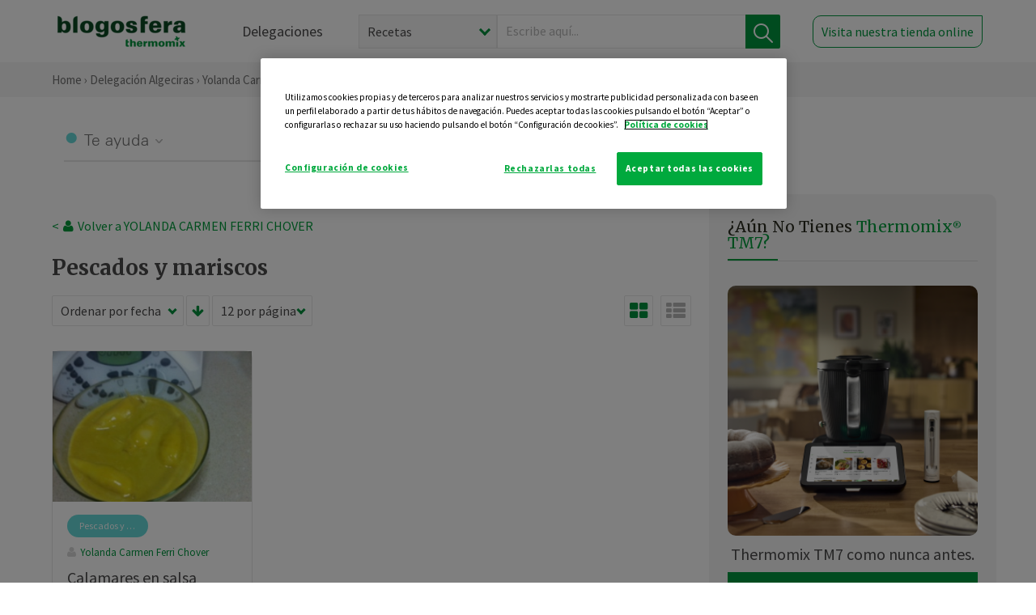

--- FILE ---
content_type: text/html; charset=utf-8
request_url: https://www.google.com/recaptcha/api2/anchor?ar=1&k=6Lfb8TQUAAAAAFhspCrOEft1vbB1OF1T4nnG1aVz&co=aHR0cHM6Ly90aGVybW9taXgtYWxnZWNpcmFzLmVzOjQ0Mw..&hl=en&v=PoyoqOPhxBO7pBk68S4YbpHZ&size=normal&anchor-ms=20000&execute-ms=30000&cb=49sylp8qkyum
body_size: 49544
content:
<!DOCTYPE HTML><html dir="ltr" lang="en"><head><meta http-equiv="Content-Type" content="text/html; charset=UTF-8">
<meta http-equiv="X-UA-Compatible" content="IE=edge">
<title>reCAPTCHA</title>
<style type="text/css">
/* cyrillic-ext */
@font-face {
  font-family: 'Roboto';
  font-style: normal;
  font-weight: 400;
  font-stretch: 100%;
  src: url(//fonts.gstatic.com/s/roboto/v48/KFO7CnqEu92Fr1ME7kSn66aGLdTylUAMa3GUBHMdazTgWw.woff2) format('woff2');
  unicode-range: U+0460-052F, U+1C80-1C8A, U+20B4, U+2DE0-2DFF, U+A640-A69F, U+FE2E-FE2F;
}
/* cyrillic */
@font-face {
  font-family: 'Roboto';
  font-style: normal;
  font-weight: 400;
  font-stretch: 100%;
  src: url(//fonts.gstatic.com/s/roboto/v48/KFO7CnqEu92Fr1ME7kSn66aGLdTylUAMa3iUBHMdazTgWw.woff2) format('woff2');
  unicode-range: U+0301, U+0400-045F, U+0490-0491, U+04B0-04B1, U+2116;
}
/* greek-ext */
@font-face {
  font-family: 'Roboto';
  font-style: normal;
  font-weight: 400;
  font-stretch: 100%;
  src: url(//fonts.gstatic.com/s/roboto/v48/KFO7CnqEu92Fr1ME7kSn66aGLdTylUAMa3CUBHMdazTgWw.woff2) format('woff2');
  unicode-range: U+1F00-1FFF;
}
/* greek */
@font-face {
  font-family: 'Roboto';
  font-style: normal;
  font-weight: 400;
  font-stretch: 100%;
  src: url(//fonts.gstatic.com/s/roboto/v48/KFO7CnqEu92Fr1ME7kSn66aGLdTylUAMa3-UBHMdazTgWw.woff2) format('woff2');
  unicode-range: U+0370-0377, U+037A-037F, U+0384-038A, U+038C, U+038E-03A1, U+03A3-03FF;
}
/* math */
@font-face {
  font-family: 'Roboto';
  font-style: normal;
  font-weight: 400;
  font-stretch: 100%;
  src: url(//fonts.gstatic.com/s/roboto/v48/KFO7CnqEu92Fr1ME7kSn66aGLdTylUAMawCUBHMdazTgWw.woff2) format('woff2');
  unicode-range: U+0302-0303, U+0305, U+0307-0308, U+0310, U+0312, U+0315, U+031A, U+0326-0327, U+032C, U+032F-0330, U+0332-0333, U+0338, U+033A, U+0346, U+034D, U+0391-03A1, U+03A3-03A9, U+03B1-03C9, U+03D1, U+03D5-03D6, U+03F0-03F1, U+03F4-03F5, U+2016-2017, U+2034-2038, U+203C, U+2040, U+2043, U+2047, U+2050, U+2057, U+205F, U+2070-2071, U+2074-208E, U+2090-209C, U+20D0-20DC, U+20E1, U+20E5-20EF, U+2100-2112, U+2114-2115, U+2117-2121, U+2123-214F, U+2190, U+2192, U+2194-21AE, U+21B0-21E5, U+21F1-21F2, U+21F4-2211, U+2213-2214, U+2216-22FF, U+2308-230B, U+2310, U+2319, U+231C-2321, U+2336-237A, U+237C, U+2395, U+239B-23B7, U+23D0, U+23DC-23E1, U+2474-2475, U+25AF, U+25B3, U+25B7, U+25BD, U+25C1, U+25CA, U+25CC, U+25FB, U+266D-266F, U+27C0-27FF, U+2900-2AFF, U+2B0E-2B11, U+2B30-2B4C, U+2BFE, U+3030, U+FF5B, U+FF5D, U+1D400-1D7FF, U+1EE00-1EEFF;
}
/* symbols */
@font-face {
  font-family: 'Roboto';
  font-style: normal;
  font-weight: 400;
  font-stretch: 100%;
  src: url(//fonts.gstatic.com/s/roboto/v48/KFO7CnqEu92Fr1ME7kSn66aGLdTylUAMaxKUBHMdazTgWw.woff2) format('woff2');
  unicode-range: U+0001-000C, U+000E-001F, U+007F-009F, U+20DD-20E0, U+20E2-20E4, U+2150-218F, U+2190, U+2192, U+2194-2199, U+21AF, U+21E6-21F0, U+21F3, U+2218-2219, U+2299, U+22C4-22C6, U+2300-243F, U+2440-244A, U+2460-24FF, U+25A0-27BF, U+2800-28FF, U+2921-2922, U+2981, U+29BF, U+29EB, U+2B00-2BFF, U+4DC0-4DFF, U+FFF9-FFFB, U+10140-1018E, U+10190-1019C, U+101A0, U+101D0-101FD, U+102E0-102FB, U+10E60-10E7E, U+1D2C0-1D2D3, U+1D2E0-1D37F, U+1F000-1F0FF, U+1F100-1F1AD, U+1F1E6-1F1FF, U+1F30D-1F30F, U+1F315, U+1F31C, U+1F31E, U+1F320-1F32C, U+1F336, U+1F378, U+1F37D, U+1F382, U+1F393-1F39F, U+1F3A7-1F3A8, U+1F3AC-1F3AF, U+1F3C2, U+1F3C4-1F3C6, U+1F3CA-1F3CE, U+1F3D4-1F3E0, U+1F3ED, U+1F3F1-1F3F3, U+1F3F5-1F3F7, U+1F408, U+1F415, U+1F41F, U+1F426, U+1F43F, U+1F441-1F442, U+1F444, U+1F446-1F449, U+1F44C-1F44E, U+1F453, U+1F46A, U+1F47D, U+1F4A3, U+1F4B0, U+1F4B3, U+1F4B9, U+1F4BB, U+1F4BF, U+1F4C8-1F4CB, U+1F4D6, U+1F4DA, U+1F4DF, U+1F4E3-1F4E6, U+1F4EA-1F4ED, U+1F4F7, U+1F4F9-1F4FB, U+1F4FD-1F4FE, U+1F503, U+1F507-1F50B, U+1F50D, U+1F512-1F513, U+1F53E-1F54A, U+1F54F-1F5FA, U+1F610, U+1F650-1F67F, U+1F687, U+1F68D, U+1F691, U+1F694, U+1F698, U+1F6AD, U+1F6B2, U+1F6B9-1F6BA, U+1F6BC, U+1F6C6-1F6CF, U+1F6D3-1F6D7, U+1F6E0-1F6EA, U+1F6F0-1F6F3, U+1F6F7-1F6FC, U+1F700-1F7FF, U+1F800-1F80B, U+1F810-1F847, U+1F850-1F859, U+1F860-1F887, U+1F890-1F8AD, U+1F8B0-1F8BB, U+1F8C0-1F8C1, U+1F900-1F90B, U+1F93B, U+1F946, U+1F984, U+1F996, U+1F9E9, U+1FA00-1FA6F, U+1FA70-1FA7C, U+1FA80-1FA89, U+1FA8F-1FAC6, U+1FACE-1FADC, U+1FADF-1FAE9, U+1FAF0-1FAF8, U+1FB00-1FBFF;
}
/* vietnamese */
@font-face {
  font-family: 'Roboto';
  font-style: normal;
  font-weight: 400;
  font-stretch: 100%;
  src: url(//fonts.gstatic.com/s/roboto/v48/KFO7CnqEu92Fr1ME7kSn66aGLdTylUAMa3OUBHMdazTgWw.woff2) format('woff2');
  unicode-range: U+0102-0103, U+0110-0111, U+0128-0129, U+0168-0169, U+01A0-01A1, U+01AF-01B0, U+0300-0301, U+0303-0304, U+0308-0309, U+0323, U+0329, U+1EA0-1EF9, U+20AB;
}
/* latin-ext */
@font-face {
  font-family: 'Roboto';
  font-style: normal;
  font-weight: 400;
  font-stretch: 100%;
  src: url(//fonts.gstatic.com/s/roboto/v48/KFO7CnqEu92Fr1ME7kSn66aGLdTylUAMa3KUBHMdazTgWw.woff2) format('woff2');
  unicode-range: U+0100-02BA, U+02BD-02C5, U+02C7-02CC, U+02CE-02D7, U+02DD-02FF, U+0304, U+0308, U+0329, U+1D00-1DBF, U+1E00-1E9F, U+1EF2-1EFF, U+2020, U+20A0-20AB, U+20AD-20C0, U+2113, U+2C60-2C7F, U+A720-A7FF;
}
/* latin */
@font-face {
  font-family: 'Roboto';
  font-style: normal;
  font-weight: 400;
  font-stretch: 100%;
  src: url(//fonts.gstatic.com/s/roboto/v48/KFO7CnqEu92Fr1ME7kSn66aGLdTylUAMa3yUBHMdazQ.woff2) format('woff2');
  unicode-range: U+0000-00FF, U+0131, U+0152-0153, U+02BB-02BC, U+02C6, U+02DA, U+02DC, U+0304, U+0308, U+0329, U+2000-206F, U+20AC, U+2122, U+2191, U+2193, U+2212, U+2215, U+FEFF, U+FFFD;
}
/* cyrillic-ext */
@font-face {
  font-family: 'Roboto';
  font-style: normal;
  font-weight: 500;
  font-stretch: 100%;
  src: url(//fonts.gstatic.com/s/roboto/v48/KFO7CnqEu92Fr1ME7kSn66aGLdTylUAMa3GUBHMdazTgWw.woff2) format('woff2');
  unicode-range: U+0460-052F, U+1C80-1C8A, U+20B4, U+2DE0-2DFF, U+A640-A69F, U+FE2E-FE2F;
}
/* cyrillic */
@font-face {
  font-family: 'Roboto';
  font-style: normal;
  font-weight: 500;
  font-stretch: 100%;
  src: url(//fonts.gstatic.com/s/roboto/v48/KFO7CnqEu92Fr1ME7kSn66aGLdTylUAMa3iUBHMdazTgWw.woff2) format('woff2');
  unicode-range: U+0301, U+0400-045F, U+0490-0491, U+04B0-04B1, U+2116;
}
/* greek-ext */
@font-face {
  font-family: 'Roboto';
  font-style: normal;
  font-weight: 500;
  font-stretch: 100%;
  src: url(//fonts.gstatic.com/s/roboto/v48/KFO7CnqEu92Fr1ME7kSn66aGLdTylUAMa3CUBHMdazTgWw.woff2) format('woff2');
  unicode-range: U+1F00-1FFF;
}
/* greek */
@font-face {
  font-family: 'Roboto';
  font-style: normal;
  font-weight: 500;
  font-stretch: 100%;
  src: url(//fonts.gstatic.com/s/roboto/v48/KFO7CnqEu92Fr1ME7kSn66aGLdTylUAMa3-UBHMdazTgWw.woff2) format('woff2');
  unicode-range: U+0370-0377, U+037A-037F, U+0384-038A, U+038C, U+038E-03A1, U+03A3-03FF;
}
/* math */
@font-face {
  font-family: 'Roboto';
  font-style: normal;
  font-weight: 500;
  font-stretch: 100%;
  src: url(//fonts.gstatic.com/s/roboto/v48/KFO7CnqEu92Fr1ME7kSn66aGLdTylUAMawCUBHMdazTgWw.woff2) format('woff2');
  unicode-range: U+0302-0303, U+0305, U+0307-0308, U+0310, U+0312, U+0315, U+031A, U+0326-0327, U+032C, U+032F-0330, U+0332-0333, U+0338, U+033A, U+0346, U+034D, U+0391-03A1, U+03A3-03A9, U+03B1-03C9, U+03D1, U+03D5-03D6, U+03F0-03F1, U+03F4-03F5, U+2016-2017, U+2034-2038, U+203C, U+2040, U+2043, U+2047, U+2050, U+2057, U+205F, U+2070-2071, U+2074-208E, U+2090-209C, U+20D0-20DC, U+20E1, U+20E5-20EF, U+2100-2112, U+2114-2115, U+2117-2121, U+2123-214F, U+2190, U+2192, U+2194-21AE, U+21B0-21E5, U+21F1-21F2, U+21F4-2211, U+2213-2214, U+2216-22FF, U+2308-230B, U+2310, U+2319, U+231C-2321, U+2336-237A, U+237C, U+2395, U+239B-23B7, U+23D0, U+23DC-23E1, U+2474-2475, U+25AF, U+25B3, U+25B7, U+25BD, U+25C1, U+25CA, U+25CC, U+25FB, U+266D-266F, U+27C0-27FF, U+2900-2AFF, U+2B0E-2B11, U+2B30-2B4C, U+2BFE, U+3030, U+FF5B, U+FF5D, U+1D400-1D7FF, U+1EE00-1EEFF;
}
/* symbols */
@font-face {
  font-family: 'Roboto';
  font-style: normal;
  font-weight: 500;
  font-stretch: 100%;
  src: url(//fonts.gstatic.com/s/roboto/v48/KFO7CnqEu92Fr1ME7kSn66aGLdTylUAMaxKUBHMdazTgWw.woff2) format('woff2');
  unicode-range: U+0001-000C, U+000E-001F, U+007F-009F, U+20DD-20E0, U+20E2-20E4, U+2150-218F, U+2190, U+2192, U+2194-2199, U+21AF, U+21E6-21F0, U+21F3, U+2218-2219, U+2299, U+22C4-22C6, U+2300-243F, U+2440-244A, U+2460-24FF, U+25A0-27BF, U+2800-28FF, U+2921-2922, U+2981, U+29BF, U+29EB, U+2B00-2BFF, U+4DC0-4DFF, U+FFF9-FFFB, U+10140-1018E, U+10190-1019C, U+101A0, U+101D0-101FD, U+102E0-102FB, U+10E60-10E7E, U+1D2C0-1D2D3, U+1D2E0-1D37F, U+1F000-1F0FF, U+1F100-1F1AD, U+1F1E6-1F1FF, U+1F30D-1F30F, U+1F315, U+1F31C, U+1F31E, U+1F320-1F32C, U+1F336, U+1F378, U+1F37D, U+1F382, U+1F393-1F39F, U+1F3A7-1F3A8, U+1F3AC-1F3AF, U+1F3C2, U+1F3C4-1F3C6, U+1F3CA-1F3CE, U+1F3D4-1F3E0, U+1F3ED, U+1F3F1-1F3F3, U+1F3F5-1F3F7, U+1F408, U+1F415, U+1F41F, U+1F426, U+1F43F, U+1F441-1F442, U+1F444, U+1F446-1F449, U+1F44C-1F44E, U+1F453, U+1F46A, U+1F47D, U+1F4A3, U+1F4B0, U+1F4B3, U+1F4B9, U+1F4BB, U+1F4BF, U+1F4C8-1F4CB, U+1F4D6, U+1F4DA, U+1F4DF, U+1F4E3-1F4E6, U+1F4EA-1F4ED, U+1F4F7, U+1F4F9-1F4FB, U+1F4FD-1F4FE, U+1F503, U+1F507-1F50B, U+1F50D, U+1F512-1F513, U+1F53E-1F54A, U+1F54F-1F5FA, U+1F610, U+1F650-1F67F, U+1F687, U+1F68D, U+1F691, U+1F694, U+1F698, U+1F6AD, U+1F6B2, U+1F6B9-1F6BA, U+1F6BC, U+1F6C6-1F6CF, U+1F6D3-1F6D7, U+1F6E0-1F6EA, U+1F6F0-1F6F3, U+1F6F7-1F6FC, U+1F700-1F7FF, U+1F800-1F80B, U+1F810-1F847, U+1F850-1F859, U+1F860-1F887, U+1F890-1F8AD, U+1F8B0-1F8BB, U+1F8C0-1F8C1, U+1F900-1F90B, U+1F93B, U+1F946, U+1F984, U+1F996, U+1F9E9, U+1FA00-1FA6F, U+1FA70-1FA7C, U+1FA80-1FA89, U+1FA8F-1FAC6, U+1FACE-1FADC, U+1FADF-1FAE9, U+1FAF0-1FAF8, U+1FB00-1FBFF;
}
/* vietnamese */
@font-face {
  font-family: 'Roboto';
  font-style: normal;
  font-weight: 500;
  font-stretch: 100%;
  src: url(//fonts.gstatic.com/s/roboto/v48/KFO7CnqEu92Fr1ME7kSn66aGLdTylUAMa3OUBHMdazTgWw.woff2) format('woff2');
  unicode-range: U+0102-0103, U+0110-0111, U+0128-0129, U+0168-0169, U+01A0-01A1, U+01AF-01B0, U+0300-0301, U+0303-0304, U+0308-0309, U+0323, U+0329, U+1EA0-1EF9, U+20AB;
}
/* latin-ext */
@font-face {
  font-family: 'Roboto';
  font-style: normal;
  font-weight: 500;
  font-stretch: 100%;
  src: url(//fonts.gstatic.com/s/roboto/v48/KFO7CnqEu92Fr1ME7kSn66aGLdTylUAMa3KUBHMdazTgWw.woff2) format('woff2');
  unicode-range: U+0100-02BA, U+02BD-02C5, U+02C7-02CC, U+02CE-02D7, U+02DD-02FF, U+0304, U+0308, U+0329, U+1D00-1DBF, U+1E00-1E9F, U+1EF2-1EFF, U+2020, U+20A0-20AB, U+20AD-20C0, U+2113, U+2C60-2C7F, U+A720-A7FF;
}
/* latin */
@font-face {
  font-family: 'Roboto';
  font-style: normal;
  font-weight: 500;
  font-stretch: 100%;
  src: url(//fonts.gstatic.com/s/roboto/v48/KFO7CnqEu92Fr1ME7kSn66aGLdTylUAMa3yUBHMdazQ.woff2) format('woff2');
  unicode-range: U+0000-00FF, U+0131, U+0152-0153, U+02BB-02BC, U+02C6, U+02DA, U+02DC, U+0304, U+0308, U+0329, U+2000-206F, U+20AC, U+2122, U+2191, U+2193, U+2212, U+2215, U+FEFF, U+FFFD;
}
/* cyrillic-ext */
@font-face {
  font-family: 'Roboto';
  font-style: normal;
  font-weight: 900;
  font-stretch: 100%;
  src: url(//fonts.gstatic.com/s/roboto/v48/KFO7CnqEu92Fr1ME7kSn66aGLdTylUAMa3GUBHMdazTgWw.woff2) format('woff2');
  unicode-range: U+0460-052F, U+1C80-1C8A, U+20B4, U+2DE0-2DFF, U+A640-A69F, U+FE2E-FE2F;
}
/* cyrillic */
@font-face {
  font-family: 'Roboto';
  font-style: normal;
  font-weight: 900;
  font-stretch: 100%;
  src: url(//fonts.gstatic.com/s/roboto/v48/KFO7CnqEu92Fr1ME7kSn66aGLdTylUAMa3iUBHMdazTgWw.woff2) format('woff2');
  unicode-range: U+0301, U+0400-045F, U+0490-0491, U+04B0-04B1, U+2116;
}
/* greek-ext */
@font-face {
  font-family: 'Roboto';
  font-style: normal;
  font-weight: 900;
  font-stretch: 100%;
  src: url(//fonts.gstatic.com/s/roboto/v48/KFO7CnqEu92Fr1ME7kSn66aGLdTylUAMa3CUBHMdazTgWw.woff2) format('woff2');
  unicode-range: U+1F00-1FFF;
}
/* greek */
@font-face {
  font-family: 'Roboto';
  font-style: normal;
  font-weight: 900;
  font-stretch: 100%;
  src: url(//fonts.gstatic.com/s/roboto/v48/KFO7CnqEu92Fr1ME7kSn66aGLdTylUAMa3-UBHMdazTgWw.woff2) format('woff2');
  unicode-range: U+0370-0377, U+037A-037F, U+0384-038A, U+038C, U+038E-03A1, U+03A3-03FF;
}
/* math */
@font-face {
  font-family: 'Roboto';
  font-style: normal;
  font-weight: 900;
  font-stretch: 100%;
  src: url(//fonts.gstatic.com/s/roboto/v48/KFO7CnqEu92Fr1ME7kSn66aGLdTylUAMawCUBHMdazTgWw.woff2) format('woff2');
  unicode-range: U+0302-0303, U+0305, U+0307-0308, U+0310, U+0312, U+0315, U+031A, U+0326-0327, U+032C, U+032F-0330, U+0332-0333, U+0338, U+033A, U+0346, U+034D, U+0391-03A1, U+03A3-03A9, U+03B1-03C9, U+03D1, U+03D5-03D6, U+03F0-03F1, U+03F4-03F5, U+2016-2017, U+2034-2038, U+203C, U+2040, U+2043, U+2047, U+2050, U+2057, U+205F, U+2070-2071, U+2074-208E, U+2090-209C, U+20D0-20DC, U+20E1, U+20E5-20EF, U+2100-2112, U+2114-2115, U+2117-2121, U+2123-214F, U+2190, U+2192, U+2194-21AE, U+21B0-21E5, U+21F1-21F2, U+21F4-2211, U+2213-2214, U+2216-22FF, U+2308-230B, U+2310, U+2319, U+231C-2321, U+2336-237A, U+237C, U+2395, U+239B-23B7, U+23D0, U+23DC-23E1, U+2474-2475, U+25AF, U+25B3, U+25B7, U+25BD, U+25C1, U+25CA, U+25CC, U+25FB, U+266D-266F, U+27C0-27FF, U+2900-2AFF, U+2B0E-2B11, U+2B30-2B4C, U+2BFE, U+3030, U+FF5B, U+FF5D, U+1D400-1D7FF, U+1EE00-1EEFF;
}
/* symbols */
@font-face {
  font-family: 'Roboto';
  font-style: normal;
  font-weight: 900;
  font-stretch: 100%;
  src: url(//fonts.gstatic.com/s/roboto/v48/KFO7CnqEu92Fr1ME7kSn66aGLdTylUAMaxKUBHMdazTgWw.woff2) format('woff2');
  unicode-range: U+0001-000C, U+000E-001F, U+007F-009F, U+20DD-20E0, U+20E2-20E4, U+2150-218F, U+2190, U+2192, U+2194-2199, U+21AF, U+21E6-21F0, U+21F3, U+2218-2219, U+2299, U+22C4-22C6, U+2300-243F, U+2440-244A, U+2460-24FF, U+25A0-27BF, U+2800-28FF, U+2921-2922, U+2981, U+29BF, U+29EB, U+2B00-2BFF, U+4DC0-4DFF, U+FFF9-FFFB, U+10140-1018E, U+10190-1019C, U+101A0, U+101D0-101FD, U+102E0-102FB, U+10E60-10E7E, U+1D2C0-1D2D3, U+1D2E0-1D37F, U+1F000-1F0FF, U+1F100-1F1AD, U+1F1E6-1F1FF, U+1F30D-1F30F, U+1F315, U+1F31C, U+1F31E, U+1F320-1F32C, U+1F336, U+1F378, U+1F37D, U+1F382, U+1F393-1F39F, U+1F3A7-1F3A8, U+1F3AC-1F3AF, U+1F3C2, U+1F3C4-1F3C6, U+1F3CA-1F3CE, U+1F3D4-1F3E0, U+1F3ED, U+1F3F1-1F3F3, U+1F3F5-1F3F7, U+1F408, U+1F415, U+1F41F, U+1F426, U+1F43F, U+1F441-1F442, U+1F444, U+1F446-1F449, U+1F44C-1F44E, U+1F453, U+1F46A, U+1F47D, U+1F4A3, U+1F4B0, U+1F4B3, U+1F4B9, U+1F4BB, U+1F4BF, U+1F4C8-1F4CB, U+1F4D6, U+1F4DA, U+1F4DF, U+1F4E3-1F4E6, U+1F4EA-1F4ED, U+1F4F7, U+1F4F9-1F4FB, U+1F4FD-1F4FE, U+1F503, U+1F507-1F50B, U+1F50D, U+1F512-1F513, U+1F53E-1F54A, U+1F54F-1F5FA, U+1F610, U+1F650-1F67F, U+1F687, U+1F68D, U+1F691, U+1F694, U+1F698, U+1F6AD, U+1F6B2, U+1F6B9-1F6BA, U+1F6BC, U+1F6C6-1F6CF, U+1F6D3-1F6D7, U+1F6E0-1F6EA, U+1F6F0-1F6F3, U+1F6F7-1F6FC, U+1F700-1F7FF, U+1F800-1F80B, U+1F810-1F847, U+1F850-1F859, U+1F860-1F887, U+1F890-1F8AD, U+1F8B0-1F8BB, U+1F8C0-1F8C1, U+1F900-1F90B, U+1F93B, U+1F946, U+1F984, U+1F996, U+1F9E9, U+1FA00-1FA6F, U+1FA70-1FA7C, U+1FA80-1FA89, U+1FA8F-1FAC6, U+1FACE-1FADC, U+1FADF-1FAE9, U+1FAF0-1FAF8, U+1FB00-1FBFF;
}
/* vietnamese */
@font-face {
  font-family: 'Roboto';
  font-style: normal;
  font-weight: 900;
  font-stretch: 100%;
  src: url(//fonts.gstatic.com/s/roboto/v48/KFO7CnqEu92Fr1ME7kSn66aGLdTylUAMa3OUBHMdazTgWw.woff2) format('woff2');
  unicode-range: U+0102-0103, U+0110-0111, U+0128-0129, U+0168-0169, U+01A0-01A1, U+01AF-01B0, U+0300-0301, U+0303-0304, U+0308-0309, U+0323, U+0329, U+1EA0-1EF9, U+20AB;
}
/* latin-ext */
@font-face {
  font-family: 'Roboto';
  font-style: normal;
  font-weight: 900;
  font-stretch: 100%;
  src: url(//fonts.gstatic.com/s/roboto/v48/KFO7CnqEu92Fr1ME7kSn66aGLdTylUAMa3KUBHMdazTgWw.woff2) format('woff2');
  unicode-range: U+0100-02BA, U+02BD-02C5, U+02C7-02CC, U+02CE-02D7, U+02DD-02FF, U+0304, U+0308, U+0329, U+1D00-1DBF, U+1E00-1E9F, U+1EF2-1EFF, U+2020, U+20A0-20AB, U+20AD-20C0, U+2113, U+2C60-2C7F, U+A720-A7FF;
}
/* latin */
@font-face {
  font-family: 'Roboto';
  font-style: normal;
  font-weight: 900;
  font-stretch: 100%;
  src: url(//fonts.gstatic.com/s/roboto/v48/KFO7CnqEu92Fr1ME7kSn66aGLdTylUAMa3yUBHMdazQ.woff2) format('woff2');
  unicode-range: U+0000-00FF, U+0131, U+0152-0153, U+02BB-02BC, U+02C6, U+02DA, U+02DC, U+0304, U+0308, U+0329, U+2000-206F, U+20AC, U+2122, U+2191, U+2193, U+2212, U+2215, U+FEFF, U+FFFD;
}

</style>
<link rel="stylesheet" type="text/css" href="https://www.gstatic.com/recaptcha/releases/PoyoqOPhxBO7pBk68S4YbpHZ/styles__ltr.css">
<script nonce="Ebp5MPnapTxA-RfBs13qQQ" type="text/javascript">window['__recaptcha_api'] = 'https://www.google.com/recaptcha/api2/';</script>
<script type="text/javascript" src="https://www.gstatic.com/recaptcha/releases/PoyoqOPhxBO7pBk68S4YbpHZ/recaptcha__en.js" nonce="Ebp5MPnapTxA-RfBs13qQQ">
      
    </script></head>
<body><div id="rc-anchor-alert" class="rc-anchor-alert"></div>
<input type="hidden" id="recaptcha-token" value="[base64]">
<script type="text/javascript" nonce="Ebp5MPnapTxA-RfBs13qQQ">
      recaptcha.anchor.Main.init("[\x22ainput\x22,[\x22bgdata\x22,\x22\x22,\[base64]/[base64]/bmV3IFpbdF0obVswXSk6Sz09Mj9uZXcgWlt0XShtWzBdLG1bMV0pOks9PTM/bmV3IFpbdF0obVswXSxtWzFdLG1bMl0pOks9PTQ/[base64]/[base64]/[base64]/[base64]/[base64]/[base64]/[base64]/[base64]/[base64]/[base64]/[base64]/[base64]/[base64]/[base64]\\u003d\\u003d\x22,\[base64]\\u003d\\u003d\x22,\x22ZBIHfcK7AFLCq20Wwo0EL8O3w40GwoxpJXRRDQYyw6YjM8Kdw5XDkz8fWzjCgMKqQX7CpsOkw6pOJRpfHE7Dg0nCuMKJw43DsMKaEsO7w4giw7jCm8KzGcONfsOgA11gw4pqMsOJwo1vw5vChljCusKbN8Ktwo/Cg2jDgFjCvsKPXlBVwrIgczrCumvDswDCqcKONDRjwrjDslPCvcOjw5PDhcKZHCURe8OLwq7CnyzDp8KbMWllw64cwo3DoHfDrghGIMO5w6nCl8OhIEvDvMKmXDnDmsOnUyjCmMOXWVnCp08qPMKWfsObwpHCs8KCwoTCuljDo8KZwo1qYcOlwodWwoPCinXCkz/DncKfOBjCoArCt8OjMELDlsO+w6nCqnx+PsO4XTXDlsKCYMOpZMK8w5sewoF+woHCgcKhworCuMKuwposwrfCh8Opwr/[base64]/Cmk/[base64]/Dl8O3w4bDl2ISw5/[base64]/DmcKKwqPDvi1bJcOzTcKZJi7DhQXChTYPLhnDsmt/FcOxKTrDosKSwrFNRmDCuFLDvx7ChMOeNcKuA8Khw5jDmMOJwqAFIX1zwpPDpsOJJsOaBiALw6pAw7HDiQItw6TCmcOJwr7CvsOSw7Y4E3JCMcOyfcKTw7jCrcKROyDDhsKkw5lbQ8KfwqNtw4ANw6XCjcOvA8KdC0ZsUMKGZwDCocKfHGpQwqAhwr1cTsO5d8K/TSxmw5Iyw4zDisKWTSzDmsKNwqrDvHEbKMO/TEUxGMOyNxTCgsOCSMKQRsOseHXCiAbChcKSQ1YVZwRtwpxjTHJ6w7PCgVfCjwnDvz/[base64]/CkMKSezDDuFwfwphlRcO4AcObw55+VMOEXgDDoWhSwqQrwoJscgwUTsO9TcK9wo1TUMKERcO5RGg0wqbDuEPDkMK1wpBLcVY/YUsqw6vDkMO1w5LCp8OrV0DDvG9tU8KPw4wJZsOAw6zCpyQYw7rCt8KpPyFEwrA9VMOtdsKIwptQb0fDtmFhXcO1GTnChsKhH8KgU2rDg33DkMOVfkkrw7VfwqvCpS/CmlLCr27ChsKEw5HCrsODHMKCw6AdVMOdwpBIwqxWFsKyNGvChF19wqrDo8KUw4vDl1nCm0rCsjtAdMOOXsKjByHDpMOvw6lDw4gIVxTCkAjCgMKEwp3ChsK/wozDo8K1wqHCh1nDqjIsOgHChgBRw4/DsMOPBk8gMidRw7zCmsOsw7ERb8OUbcOmKGAywrLDgcO5wq7CqsKMbRzCrcKuw69Vw7fCgQgYNcK2w551PyHDu8OAA8OfF3PCvUksZmV6S8O2bcKhwqIuNsO8wrzCtzVJw5/CjsOVw5rDnMKowoLCmcKgRMKicsObw4tjWcKGw6VcMcOtw7/CmMKGW8OHwpEuK8KcwoVBwrHCrsK2J8OjKnPDrwsFcMK8w643wphZw5pzw58NwoDCryB9WMKBOcOvwqwzwq/Dm8OEIcKDbQ3DgcKdw77CicKBwpkQEsKHw7TDnxooC8KjwpsCakZhXcO/wptjOx5MwpcOwqFBwqjDisKSw6Y3w4Rsw5bCtwRZfMKqw5PCqcKnw6TDlgTCmcKnH1oHw7IbDMKqw4R9CwTCsGPCtXIDwpPDggrDlnrCtsKtdMO9wr5ZwoHCrVnCknLDjcKaCBbDqMOWZcKQw6DDrlNle1TChsOoOgDDvXdkw6/DhMK1UUDCg8OJwoQ8woUEPcKZKcKoYivClXHChGcmw5pEP3XCicK/w6rCtcOCw5XCr8Ofw4MLwqxDwoDCocKXwrLCgcOywoYNw5rChx7Cmk5gw7HDksKWw6rDi8OTwrLDmMKvJ1DCksOzWxQKNcKICMO/MynChMOWw5JJw5TDpsODwrPDsz9nZMK1HsKHworCpcKICTfCk0BVw6vCosKUwpLDrcK0wootw4MOwprDjsOsw6vCksK2HMKNHRvClcKAUsKKfBjChMKNKl/DicONX0XDg8KySsOIN8OUwooMwqkcw6Zmw6rDqSvCh8KWCsKYw63CpxHDjlwWMSfCj3MBcXvDhDnCkVbCrxHDgMKnwrR3w4jCjsO7wqE0wr54AUoyw5UjGMKqMcK0PsKDwo4Jw4YQw7/DiSnDgcKCdcKKw4zCkcO2w6dcZGDDrz/[base64]/DjBBORsKbwqN4aMKRw4XDklzDisOewrTDl29cMjTDi8KSNxvDqWNDACHCmsKlwpbDmcOyw7DCrnfCpMOHIx/[base64]/ChsOXHUp1QFnCnsOkw6nDsMK4HsOQZcO1w4TCpWvDpMKGDmXCjMKmHcOVwobDncOfYDjCgw3Dn1LDusO6fcOzdcOdecOSwox6DcKtw7zCsMObVHTDjzIRw7TCiV0fw5FSw63DkMOHw6pxIcO0wpfDlEzDtkLDp8KML1xYecOrw4TDt8KzP1Bjw4zCpsK4wp1rEcO/[base64]/DpsKifHzCv2/[base64]/CicKJDMO4wq5Rwq9ewqRMwrtPwpzDumvDrFHDgzPDiB/[base64]/CicOEwoc4wroaBR4MS0xLwofDj2PCoT/[base64]/CjMKswqvDoxfCvE/[base64]/DtwbDvcOUwqQdwq/DqyV/wo5VwqoPNMKowqnDsj3DhcKgFcK9GR1zOcKWPivCksOJEDtLGMKfMsKiw6xGwp/[base64]/[base64]/ChMKaYsKrwqzCllnDlmzCrcOQXMKBasKGAD0zwqXDq2jDqcKJBcOidsKsCyoscsOpRMO3JVPDkh0GS8KTw7TCtcOcw47ComEswrkpw4wDw4NFwqHCqT/DghQDw77CmQPCjcOpISE8w4kHwrpDwqMQEcKMwo45A8Kfw7jCgcKjeMO6cjJ7w5/CjsOfDEVzJFPCgsKtw57CqnbDiljCmcKZJivDncO9w57CkCAiS8Ojwqg5bXMIfsOlwr3ClRPDqUcqwopQf8KFTDwQwrrDvcORF2g/QSrDq8KaC2HCgC/ChsK9b8OZWDscwoBXUMKNwqXCrxJjL8OiGcKCMEjCncOywpptw4HDpFLDjMK/woUnXgUfw6/DiMK6wqRuw5VZGcOtSh1Nw5DDg8KoEGrDnAvCsyB3TMO9w5h1NcOIRWNrw7XDshtOaMKeSMOKwpfDpsOVH8KSwqrDgkTCgMOXDD4OQT8DeFbDozzDssKXNsKvIcOpZmrDmzsySiQ9A8Kfw544w7fDvCo8BkldJsKAwoUHWDpGRxE/wopowq5wKlAIUcKjw69uw74CBXw/EwlucT/Co8OObFoNwpfDs8OzNcKnVQfChSfDsBIYdl/[base64]/d8Obw5/[base64]/CtMKCwocbKsKywpHCusKQM27DqMK1Uhd+w4cFAnfCksK0JcOywqLDncKKw5/DtzoKw5/[base64]/[base64]/DtcOfwqEMbhrCrHfCsnBHwrtqbcKeEcKuJ0/DtcKwwqgawrVEVkXCtGzCo8KASAxwBiofBmvCl8KAwoh2w7TCrcKIwow0JRYsK08NfcOhPsORw41xb8Kvw6YMwo1Aw6bDiR/DqRfCiMKCZkM6w43ClSQLwoPDgsK2wo8Lw4VnS8KMwroXVcKowr08wonDuMOuZsONw5DDoMO+GcK4DsO0CMOvcwjDqRLDnDwSw4/[base64]/[base64]/[base64]/DtXQnYhzDjmcvwpTCk2TCtA0nwoMlPsOKwpfDq8Oqw4HCoMOpDWHDoCIgw6XDrMO5HcOrw7QLw6fDgFrDizrDg0HCv3JFVcOwcQbDhQ1+w7HCnWUkwr4/wpkaaRjDrsO2LsOAW8K/ccKKUcK3ccKBbRRYe8KiUcO3Ek10w5zCrDXCpE/CgjHCp0bDsllGw51zY8OdT3oCwq7DoixeN0TCtQcOwoPDvFDDpsK+w4jCnkA9w6vCoAsqwpzCvcOIwr/[base64]/ChBPCnA3DrMOZHlXCucKiMBDCuGzCmHNyPcOXw6vCk0zDpnYVR0DDiEnDlcKZwpsbP0suSsOoX8ONwqXCucOKdhTDhUfDgsOOc8KDwpbDgsOBI0/Dl1jCnBotwqXDtsOCFsOyIGhcLD3DosKoHcKBI8K7VCrCnMK5GcOuYBvDmXzDmcOPFsOjwq51w5LDiMOjw6rDlk82O2bCrloJw6/DqcKCTcKaw5fDphLCgMOdwrzDlcK8NF/CosOIOXQ6w5kuJW/CvMORwr7DjsOUL1tOw6I/[base64]/Dg8K0OMOlwrbCs8Kcwr3Dt2tJBkl2w6TCvRjCoSAvw6wgAzhAwooWa8OZwroswr/[base64]/HcKTDC7Cokxvd8OcwrbDugN6DcOjOsONwrMFSsOOw6MqR3tWwq4jH2TClcOdw5pCfRvDmG5VKj/DjwsvHMO3wrbCuTQbw4vChsKOw5guNcKPw7jDj8K2N8O0w7XDsyDDihwNUsKTwqsNw61xEcKTwro/[base64]/w6tYwobDq8Obw5wMw44cwqx6wpHDjXoVw5hHw6HCs8KJwpfCkWjDtHjCoQjDvT/DmcOiwrzDvMObwrl7JSIaAl9uUXzDnwjDvMKqw4zDtMKbWcKbw7JiMTjCkUwOfyvDgw8WcsO7P8KNMCnCtFzDlRLCk07DiDHCmMO9MWdvw5/DpsOcIUHCj8OQc8O5wq8iwpjDicO2w47CoMOQwpXCssOICsKafkPDnMKhU14Rw6/DrwzCqMKdVcKdw657w5PDtsOAw6d/wqnClFRKGcOpw59MFU8aDm0ZUi0XUsOLw7xzWSzDj2XClyAQGEHCmsOQw41ZcCtOwqMpGUskd1Z1w4B+wosRw5caw6bDpxnDjmfCjT/CnS3DimBqPzM7XSXCsAxTQcO9woHDrT/[base64]/CtsK8GWrChsKIwoI5w4TCn8O9w7HDmmXCjcKywpzDpyzCq8Kaw5/Dk17DnsKrQjLCrcKYwqHDrXvDkCnDrxohw4skCMOdXsOiw7TCpF3DkcOBw496e8KpwqLCtcKabmYVwobCiXvDrcO3wrVswocZO8OFAcKhB8OJZh4cw5pRUsOFwqnCpWvDgUVMwpDDs8K+GcO4wrwhY8KeJTQuwpQuwrtnfMOcBsKif8OuYUJEw4/CsMOBNGE4QmkJFj9gNnDDoH9fKcOzX8KowqzDmcOGPwZXfMK+An0ZXcKtw4nDkH9UwqNfWj7CnEUtK13DhsOHw5zDj8KrBSjCs0xBMTbClHvDjcKsMknCiEU5w77CiMKQwpPCvSDCrH9zw4PCrMOVw7wgw7vCs8OVR8OoNsOaw4rCvcOPOggRKx/Co8OQOMK2wpEeIMKzFnzDucO9JcKKBD7DsXrCk8O3w4XCnnfCrMKuAMO8w7nCqAoXFhLCrC4ow4/CqMKHZsObEcKUHsOtw4HDunrCucKAwrnCq8OsYW5qwpHCosOPwqzCih0kW8O0w43CiUpHwrLDu8Ocw5DDrMOswqrDtsOFOcOtwrDCoWvDglrDmgAtw5dIwojCpFkLwpPClcKLw4fCs0xLIDtlIsOqSsK5bsOhScKPUzx3wotIw7I/woRpclnCjjApPsKOGMKWw5MywprDh8KvekTDo0E4w65DwpnCmnZ6wqhJwo42PW/DqV5EBkhkw5jDgcOyF8KsMXXDp8OcwoRXw4vDmcOEKcO5wrJ6w74NFkQpwqVRP2nCpQvCmCTDtXPDrmTDvEp4w6LClz/DsMOGw6TChiPCocOXcwVvwpcrw48qwrTDp8OzWQBkwrARwrpzXsKRa8O3esOPfWtqTMKVHDHDs8OxeMKkTUFRwozDmsOAw4XDocKpA2Udw7okNR7DtR7DucOPLsKVwq/DnwXDnMOKw69Iw54XwqFOwrFGw7fCv1R5w5ocSDB8wrrDmMKgw7jCosKMwpDDhcKPw78ZWm57ZMKjw4o6cWFPGgF7OWrDlsK3wo1FCsK7w6IeaMKABE3CkxnDrsKGwrrDuwQ/w4rClTRxBMK/w6zDj2EDGsO8enHDrMKqw7jDr8KfG8OaecONwrvDjR7DsCE7RSvDosKdVMOywonCvXbDl8KVw51qw5HChWfCjE/[base64]/[base64]/wo/Cmid9w55WYm/[base64]/RQfDpsKgJxvCrE4Rw4TCmMKEK8K8w5TCtxoHw5bCkMKyWcOiPMO/w4MMFEvDgDEXLRt2woLCvXcuHsKDw6TCvBTDtsOZwoQUGSLCjEHCjsKkwrBOOgduw5IBEkHCrhnDrcK+fTlDwpLCpDR+MmUjKloCRE/[base64]/[base64]/[base64]/OFBFDnbCj8OXesOPTl/Cr8KcMS7Ci1LCrTpZw4vCmH5QVMOFwozDsGYCCyoow6/Dp8Kpbi0aZsO2S8KRwp3CqX3CpMK4PsOxw4cEw4LCpcKswrrDmlLDiwPDtsOkw4/DvkPCt3TDtcKZw7g/wrs6wocICCADw7fChMOpw7E1wqrDj8KLX8Opwo5LDsOHw7xTPn3Cnnp9w68aw6Aiw4wzwqzCpMO5fnLCqmDDlj7CqDnCmMObwrLCicO0ZsKJeMOMRFd/w5w3w7PDlFDDtsO/V8OKw7dMwpDDpAZcJjzCkDbCti5rwq/DmWpgATPDm8KzXglow69ZT8KkHXXCtGRCKsOAw6EPw4vDucKEbxDDiMKLwrN3CMObd1DDsRQ9wr1Dwp59O3EKwpLDocOmw7QcLmNtPiHCicKmBcKqX8Ohw4Z4OwEvwpwcw7rCvn4pwq7Dj8KCMcOKLcKHM8KLaA7Ch2ZOcG/DrsKEw65xOMOfw53CtcKPNWrDiiDDp8O1UsKTwqA4w4LDscO7wqbCg8K0VcOcwrTCmlE5DcOXw57CvsKLKxXCgxQCN8O/[base64]/DhcKzOcKlw6PDq8OjN8OFw7Qmw5DDpMOgD8Omw7PDj8KwfMKzCWbCvAfCnjweXcKSw6/Dg8OFwrBbwoMBcsKUw7g6Z2nDuAMdM8OvB8OCZykdwrlLcMOfAcKlwqDCkcKwwqFbUDrCisORwqrCuD3Dgx3CqsOaFsK5w7/[base64]/CuBXDlsOtw7NUw6pAccK5wo5gZA09asK+DGVDFsKwwpBmw7XCrBHDt03Dj0vDocKAwr/CglzDk8KIwqTDsmbDj8OWw7TCnCcmw616w6dlw6s7ZzIpFcKNw6EDwoDDkcKkwp/CusKrRhLCjcOoO1VnAsKvUcKDDcKxw7NHTcKtwpUoJyfDlcKowrXCoU9awq/DrA7DmV/CpTJJe2pLwrDDq1/CisOeAMOHwrYDU8KGN8Otw4DCu2VuFTYLVcOgwq8BwpI+wrhrw7HChxvCs8OwwrMnw4DCmBsJw48pLcORF0rDv8KWw5/DiFDDk8KbwqjCkTlXwrh/wrgzwrJUw64nJMKDX2HDmBvCv8OGHiLChMKNwpvDvcOtPzBBw7PDkhlLZxTDl37CvHMlwpw3w5LDlsO+WDhiwoEzTMKjNjfDq1xvdsKfwq/DoSXCh8KLwpUiRTrDtXldICjCt3oCwp3CvENawonDl8KBG0DCo8OCw4PDrBd/AUADw6dUbVXChG8wwrrDqsK9wpPDhiXCqsOYTl/ClFXCkw1uEA05w7wXWMK5LcKAw6zDpgzDkU/DnF5lbGMbwrt9IsKpwqliw5cMa2hpK8O6el7ChsOvU2sIwpbDh37Cv0vDmAPCjkpge2Iaw6Nvw6TDhk3ChFbDnMOQwpcAwrvCiEYNNgBXwrnCuGEiHDZmPBTCj8Obw70QwrETw6s7HsKsBsKRw64CwrY3bzvDm8Osw7JJw5TDhjMvwrsGYMK6w6LDmMKUacKWNV/CvsKCw5HDtAFFeEAIwrp6PcKTGcOFexzCncOHwrTDjsOxXsKkC08mRnoZwqDDqBMOwp3CvlfCtnBqwrHCgcKUwqzDtj3Cl8OCD0sKSMKOw4DDigJKwr3Dp8KHwq/[base64]/DjDwkfkfCo8KiBzjCskdOwoJLF8K+TsKPw5fCosOdwqdWw67CtwTCtcKVwq3Cm0A0w4rCnsKOwrIhwpBgQMOYw7IkXMORREJswpbCt8KRw6EZwoNBw4HClsKDTMK8D8K3MsO6C8K3w4RqazPDp2/DicOIwqU9fcOOccKQKQjDnMKtwowQwqrCnBbDnyHCiMKXw7B4w68WbsK5wrbDtMOxL8KJbcOPwqzDv3Iuw4BWTzFLwrcTwq4vwrs/ZjsHwrrCsCUOdMKowphFw6rDvS7CnTZJX1PDj0PClMO/wplpwq/DgxDDscKhw7rCv8KXaQxgwoLCkcOhT8O3w4/DuQHCpXLChcKIw4bDvMKKFXfDr3rCqAnDvsKjOsO9eUJKWX0Sw43ChQJYw73DkMO1OsKxwp7DvUdEw4hudcKkwrQRYQJ0BATCnVbCo1JFcsOrw4ZqbcOHw50oXBnDims2w4/DocKTF8KJTsKnBsOuwpjCgcKkw6RNwrtJYsOoRhLDq052w5vDjzHDsiEjw64jIMOVwr9jwqfDvcOIwoZ7cgQEwpXDtsOAcVzCmsKIS8KLw4hhw68YFcKfRcOXCcKGw5kFU8ODDzPCn10BclU+w6nDnGUAwr3DksKwcMKSRcOzwqvDpcOrNG/[base64]/Dj3BnwpJqwofDvcO9w4ETwqU1EcOMDDl6w5XCssO8w5XDiHZXw6Y/w5rCosO+wpNZUXfCisKDf8O+w5cPw6jCq8KDScKpIXM6w6U9AQxhw77DkxTDiR7CoMKbw5AcEGnDpsK2IcOYwq1TCiHDmcKwIsOWw4bCu8O1RsKiBz0UVMODKi8pw6/CoMKXT8OIw6UGe8KRElYDaHlPw6RueMKhw7fCvnjChSrDgGoDwqjCmcOZw7TCrsKvf8ObQwUiw6cfw7MtIsKAw7NGewt6w7sAehUubcORwpfDoMKyf8OuwrjCsS/[base64]/wpFSZxAORsK6AwzDtjFhWAjCsWbCszRPTMO8w6fClcKkai5FwrQ/w79qw4xTZj4fwq0WwqDCgyLChMKNNlAQP8OiJh4Kw5YlW1E6DQE9TF82H8K2UsOuQMOiHgvCniHDtFNrwpARSBEzwr/DusKpworDk8KvVFXDsl9swo5gw6RgDcKYEn3DilE3N8OdW8Kbw7DDg8Obdk1FYcO4aU4jw5XCuF9sZDlqPmxiMhQpWcKjKcKqwrQ2bsOrV8OkR8KrKsKpTMOYGMO4acOEw74Nw4YpQMO/w6x7ZzVHFHxyEMKbQxUUBlU5w5/DssOhw6k7w71uw55tw5V9aiFHXUPCk8KHw6g2Yk7DssOxBsKmw6jDt8KrZcK2R0bCjn3DpXgLwq/ChcKEcAfCi8KDYsKAwrp1w57DjiVLw6pMdTtXwoXDpWPClsO0NcOww7fDscO3w4HCgkDDj8KybMOQwoNqwpvCkcKDwovDh8KsfMO/[base64]/ChcOJw4vChhp4MRUYwqbCk34pw5XDuUrDkMKiw6M5Sx3CncKaIhzDjsO1dGPCqhPCsXNvdcKrw7XDn8Kzw5cOH8KgWMOiwqB/[base64]/DhsOHw6zCrMKjw4DClTjCrjnDqS/DumLCuDnCr8OrwqfDlz7ChlFlSsK/wojCt0XCtgPDkRs5w4Qtw6LDhMOLw4/CsDN3d8Kxw6vCgMKPJMKJwofCsMOXwpTCpy0Ow5VTwrM1w6JSwobChAhDw51dBFjDnsOkFw7DhlzCocOSHMOMw65ww5QbP8Obwo/DhcOAP1jCtmYREDzDlx9dwrpgw5/Dkm4DC3DCnxs2DsK4EG1hw4BZEz5vw6LDrMKHLHBPwqx5woZKw4IIN8O6W8OGw6nCu8KGwrLCtMO6w7xJwqPCkQJTwoXDmAjCkcKyCBfComnDtMO1DMOtGCwXwpYRw4lVLGrCgxt/w5wRw6ZxXn0GfMONDMOPVsKzQcOnw6xHw73Cv8OCB1LCoyJIwoggBcKPwpPDgXhLRWzDsDvDgExIw5LCsxggScO6IzTCrE7CqRxyQCzDj8Onw6d1V8K7CcKKwo1Jwr86wq0QEGtWwo/DjsK4wo3Ct14YwrvDp1xRaxlieMOlwovCsjjCtxsqwpjDkjcxGGIUD8OqB1LDlsODw4LDo8KNOkfDujgzHsKPwq54QVbCpcK8wplyJk4oYcO1w5nDmAXDqsO0wr8FewHCkFdTw7ROwoxBHcOvKRDDr2/DscOnwqccw6FUGxrDhsKvYV7DnsOlw7TDjsKWZC88BsKOwrTDg10NdhQ8wqAUJ0/Dnm3CjglNUMOow59cw6HCq2PDrQfCsQHDmxfDj3bDlMOkUcKvazotwpQFGS5sw48qw6ZRDMKNE1UtaV02IGgRwrzDizHDmh/CpcOYw7MLw74/w7/DgMKEwppCWsOQw5zDrcOCDnnCmULDj8Oowo4Iwqomw6IdMDvCpU5dw4s6UT/Dr8OVMsOFBVTDr0hoYcO1wpcgY0QCAsObw6DCsg0KwqXDicKtw5TDhMOIPQVhYsKOwoLCu8O5RAfCp8Ozw6fDngvClcOowrPCnsKSwqltFh/CucKEfcO6SjDCh8KBwp/ClBcBwoDDhXw5woXDqSBqwoDCosKJwo9uw4I3woXDpcKlXsOPwrPDtxlnw7YSwp9Nw4DDkcKNwoIVwqhLMMOnNgzDuV/DsMOMw6U9w6oww6A8w4gzWhlXL8K1HMKJwrlYPgTDizDDn8ORFmNsCsOqG3dhwpsvw7/DjsOBw47Ck8KiVMKPbsOSZ3DDgcKKFMKvw6rDncOsLsOdwoDCtELDkXDDpSbDijokJMK1EcO0eDjDhsK8I14lw6PCuzDCmEsjwq3DmcK/w5ILwrLCsMO7M8KUG8KXNcKcwp8OJwbCjWJEcRzDpMKhVgcrWMKEw4Evw5Q9EMKlw4pSw7BcwqVWSMO8OsKRw4BpTAtFw5F1w4DDqsOaScOGRg3CmcOLw59jw5/Dk8OfdcORwonDg8OMwoIHw7zCl8KiA23DpDFwwpfDj8KaSlJuLsOjCUrCrMKwwqZmwrbDmsOBw4xLwrLDgG8Pw59MwqtiwoUyMWPCjk3CsD3CuVbCtcKFc2LCuxJ/bMOcegXCrMOiwpo/Ihdrf1RHYcKXw5jCn8KhAGbDgmMKKkVBTSfCiH5NUHdicwsRDMKvNHrCqsOiAMK/w6jDo8KucTgmT2bDk8OAf8KbwqjDimXDuh7CpsORwpPCrgd0L8KCwqXCrgXCmC3CjsOiwp7DmMOqTk55EHXDqkErQ2JcIcOqw63DqHZtNEN9ZnvDvsK/TsOvQMOlMMKmAsOUwrZBFwDDi8O4GHvDv8KOw6YTO8ODw6tHwrHCk1lfwpDDq1ccRcO3fMO1U8OPSHfDqnnDnwdYwrDCozvDgUMKNUvDpcKOHcODWj/DjkxWDsKjwr9CLQnCswNJw7Zvw6XCjsOVwqwkW27Dh0TDvQcIw5vDrDQmwqTDjkJpwo3DjkBnw5PDnHguwoQyw7Rfwo0Uw5V1w4w/CsK6wrXCvVDCm8O9G8KgVcKAwq7CpQ5+SwEeQMKBw6TDnsOYRsKuwpJ4w44Xe19fwr7CpwM8wqbCgFtxw7HCtxx3woQNw5zDsCcbw5Mvw6zCtcKkYFLDk1sMe8O0EMK3wrnCu8KRYCdaa8Kjwr/[base64]/w4ohJ8KOw7bDr8OuXcOdwrDCtMOISE3DksKOwqUMGW/ClArDiTkNKcOmVHoVw7vCgj/DjMO5JDbCvkMjwpJFwqvCucOSwpTCpsOmKCnCsF/DuMK9wq/Cp8ObWMOxw54YwpPDs8KpA3YFcGEgVsKRw7bCjGfDggfCqQUCw54qworChMK7OMKdIzLDlHMpYMOPwqbCgG5WYFoNwoXDjBZTwp1kVGTDmDLCvGIJDcKMw4zDnMKzw48fOnbDhsOOwp7CtsOpI8OoSsOcYMKMw4rDjVjDgWDDrsO4D8KlMh/CqQRoN8Omwq4CAcOiwolrAsKJw6Z7wrJ3T8OdwoDDvsKvVxRpw5zDpMK8HRXChkHCqsOsDiLDiBxmJzJRw4jCl3XDshHDmxVcdH/[base64]/DtcOjw7lPa8KMacKcJGbDhAkTw4nChsOiwr5Ow5TDncKMw4HCrk8Xd8O/wrzCisKGw5hhR8OgB3PChsK/cwXDl8OMX8KjV0VYZWZ4w7JuX2h4acOtRsKbw7nCq8Oaw4gpEsKMYcKzTidJM8ORw4nDjR/DuWfCnE/Cq1xkEMKgaMOww70Ew5Ujwow2JyvCmMO9bBXDocKCTMKMw7tLw45HD8Khw5/[base64]/w4bDpGDCk2bDgMKOw4XDlnVgVcKMwp0oXyXCocKIJVIiw4M0DcOedxFiUMO0wqJrWsKyw6DDr0vCs8KKw5kyw7loOcKDwpMmcy4adw8Cw4IGf1TDt3orwovDnMKjRj8pKMKYXMK7EwlPwprCpHV7Dj1vGsOPwpXDtg0Mwo55w6chMFvDkHHCjcK3bcKCwprDtsKEwp/Di8OKawTCisKrEGnCm8Ouw7RxwprDvcOgwoR+ZMKwwogRwo93wprDgnV6w7dKTsKywrULZMKcw7XDq8KFwoVqwojDiMKUfMKaw7MLwpDCgQJeOsO9w4trw5DCknvDkDrDjS9PwpcOQCvCpHzCu1sLwrzDnsKSSiJ/wq0ZME3DgcOkw7nCmBvCujbDoyrCgMOSwq9TwqFIw73Cq23CgsKMdsKWwoEeey5Jw6IVwrhXUUh3YMKCw5l/wq3DrCl9wrDCg3/CvXjCpXQhwqnCgMK6w5HChiM4w5pAw7cyJ8ODwoLDkMOsw57CpMO/dENawq7Ct8KAfSzDl8Oiw44Ow6jDm8Kbw5NDLkfDkMKJNg/CoMKVwrpRXy17w7tlL8O/w5rCt8OSPFkywrEue8O+wqV4Bj5Gw4lmamjDgcKkYBfDl2Msa8OwwpnCrMOhw6XDhsOgw65MwpPCksKtwoJJwozDncK2wqjDoMO0aRU3w5/[base64]/w5XDnUTDjsKMBivChMOGN2YiZFEeX8KUw73CtyDCl8OKw5zCoWbDj8OMFzTCnSkRwrtxw7Y2woTCqsKYw5sSCsKIGjXCvhPDuQ7DgyHDl246w4/DjcOUISILwrE+YsOqw5AcRMOvSUBYVsK0B8KHRsOswrzCqWTCoEZ0VMORBTbDucKbwqLDkHhVwo1iE8KnGMOCw7zCnShyw5XDkWNZw67Cs8KKwq7DucOlwo7CjUrDqglZw5/CsCLCvsKNZGs7w5XDosK3PWLCj8Krw7A0K1rDjVTCsMKxwqzCvgwHwo/CvwDCjsKrw54ywrIyw53Dsg0lNsKkw7jDkUk+DcODNsKfBUHCmcOwZjfDksK/w4cLw5orFwTDncOnwpAvT8K/[base64]/CkMOnJl3CisO4VCTChMK3wqVqAjg8w7LDsDUGDsOPccOgw5rDoz3CjcOlQsOgwq/[base64]/[base64]/[base64]/wpnCmMOhfMKPEHI1w4QCZcKcM8OCw6tuw7XCmcOWVXUZw4o+wqrCjFTDhMOJSMK4RjHDk8OIw5l1wqEFwrLCi0bDjRdswoc1dSvClQhTB8OOwofComUxwrfDjcKBH0xxw47Cs8OYwpjDo8O6akFdwo0Hw5zDtC8+VR7Dlh7CtMKWwrPCshZTFcKDG8KSwr/[base64]/Cu8Krw7BufUYYw65Hw43DuSzCqhQrT2c6Gl/Dr8OVd8Krw7p0D8KZCMK/VQMXJ8KlN0Ygw4NJwoYuc8OrCMObwr7DvCbDoCsiR8Kzwp3DuTU6VsKeE8OeUHEfw6HDu8OGSVrDn8KbwpMYZHPCmMKqw7dqDsK6bBHCnAJTw5wvwq7Ck8O3AMOpwpLCr8O4wrfDp34tw5XCiMKITGvCncOzw4RaA8KYFGUCM8OPR8O/w7rCqHIVC8KVXsO+w6DCsiPCrMOqY8ODBgvCuMKeAMK+wpdBfScaSMKwOMOYw5jDp8KjwqxrWsKAX8O/w4tnw4jDlsKaLWzDjhw4wpd0CnJ0wr/[base64]/Cr8OvSTRTwrwZw4zDjMKxwo0Tw57DnhsMw7fCpBPCiUPCnMKywoclw6LCjsKew6oXw7bDk8Osw57DosOZdsOfOGLDiWoqwqzCmsKdwqppwrDDnsK5w5EnACXDgMOyw5IQwpBaworCrw1Jw48iwrzDrxhbw4lSH0/CuMK1wpgSOVpQwrTChsO7S0kILMOZwokjw6ofLRB9NcOtwq0JYBxGYBkywpFmBcOMwrNawrEyw73CjsObw6JPJsOxEkrDksKTw47DrcK2wocZNcOtA8Ohwp/ChEJLCcKzwq3DlsKfwqNfwpTDmxA8RsKNRRQnMcOPw4APMMOgWsO6JVrConVROMKtcXXDlMOoKifCqsKcw4vDlcK6CMO4wqHDiEfCvMO+w6LDljfCl2fDjcOBGsKnw5QPVBRTw5QVDB4Rw6XCn8KTw5zDjMKGwoLDsMKpwqBLQsKjw4vCkcOiw7s/TQ7DoXg2VHg6w4JswppHwrTCu2fDung5PQ7DhsOiD23CiiHDhcOvCT3Cu8Klw6nCq8KEPVxWCGV3PMK3w44ICDfDmWd1w6fDrV1Kw6t2wp/[base64]/[base64]/Dug8KXyPChcKhDsOYSRNswo9gDcK4w5UfSmAebMOtw4jCi8K3FgZ+w53DvMK0HXcbZ8OICcOXURTCkGgqwpjDlsKBw4oYIQ7DrsKQAsKMB2LCuXzCgMKea014FUTDocKHw6kXw58VG8KpfMOoworCpMKsbmFBwpFBUsO2WcKuw6/Cqz1OdcOiw4RrID1cKMOjw4rDn1rCl8Ozwr7DrMKVw63Ci8KcAcKjHT0bcWbDsMKFw5tWb8Onw4nDlnvDgsOjwpjCvsKEw4/[base64]/BCHDmAbCgMOCwovCvsK9wpbCjcK7NmAew6lhaHQzXcO/UnvCkMOnRMOzEcKvwrrDt3fDqUJvwqh2wpxqwprDm18eKMKBwqLDpH9mw4QEGMKowpjDucObwrdJTcK+EAUzwofDicKoAMKSTMKJZsKqwqlvw4jDrVQewoJoBBIvw6HDmcO3wprCoElbZcO4w7/[base64]/Sg7Dml3DusOQw5bDs8KsW8OEw53DscK6w6nDqk85w6AIw4EQPXspfAZMwqDDinnClm/ChwzDggDDrmDDkRrDssOTw74CLkvCumtiHMKlwrQZwpbDrsK+wr0kw64eJsOAOcKfwrtBHcOAwrrCpcKsw4xgw4Z8w7A8wppvEcO/woVTEjTCqUFtw4rDqgrCqcOywo8UIFrCpBtTwq1iw7kzZcOIVsOOwoQJw75Sw5x6woFwf2DCrgrChzvDrnlcw4jDq8KVcMOcwpfDv8K/[base64]/Dohgww48Swp5mwosvCsOjHsKnw7Q4HWnDtUTDuG3Cn8OLCDFCaGwGw63Cvh5XBcKcw4NcwqgBwo/[base64]/DuVwxwr5Da8KfKT5ZIRJPwrPDgcK9VHvCnMOmw4vDscKXa10mBjzDnMOfG8OGdTxZHBpIw4TCn15LwrfDvcOKBFEvw7/CtMKyw788w7ovw7LCq1hDw70FGxRJw7PDu8KewrjCimTDgwhgccKnBsOQwo3DrMOmw7gtGCdOZQI2TMOCU8K/NsOcEFzChcKJY8KIEMK1wrDDpjHChCsgZ0Mew5DDnsOIFCvCnsKjNUvCv8KzSyTDkC7DhlfDkS3CpcKow6Miw6fCn3Q9cSXDp8OTf8KHwpMedk3CocKhEx8zwqE/DxIxOH4Yw7rCksOjwpZ9wqjCh8OpQ8OYJMKCBC/DncKXH8OcBcOFw7NiCTXCkcK4P8O1EsOrwrR1PGpLwpvDiAolUcKDwobDrsKpwqwgw4PDjzxOOR58PMK+A8Kdw75MwpZwecKXVVZrwrfCq2rDqnbCgcK/w6jDi8OawpIaw79dF8Omw4LCv8KOcVzCmCZiwrjDvld+w7s6UMOzT8KRKQIGwop3fsOXw6rCusK7BsKlJ8KgwqdWb0DCksK/[base64]/w7Vzwp/Dk2rDuHnDpHLDmx7DuBvDoMOxwoFzw7TCo8OzwoZWw7BrwpgywpQtw5vDi8ONXD/[base64]/CnMOjwozClnDDhcKpccOlAS7Ci2nCiVnDsMKRd0Jqw4jDvMOww7UfZidNw5DDhj3DksOacH7CmsKFwrPCpMKxw6jCmcKPwptLw7jCqmLDhTjCrwLCrsKoEATCkcO/[base64]/ClsOlSMK9woXCgcOpwqPCocO7ccKPwrINYcKcwq3DucO3w6HDn8K6w70kUcOdacOgw4vCk8OOw6pPwo7Du8OuRBEkHhlYwrVMaX4ew75Awqo6SS3DgcKrwqN2w5J6ACfDh8OFfA/CmUIHwrPCh8KGKS/DuTwRwqHDp8KXw7PDkcKLwokLwoZRAHMPJ8KnwqvDpA7CtHZPRh7CusOqZcOUwoHDkMK2w7PCh8KHw5fCkSNXwodAJMK3U8O/[base64]/[base64]/DgcKfw77CkMK/bVPDqEvCgMKDbFsdb2bCjcK7MsOTbBBpGj01DyDDncOQFiEUAklwwp/DpSbCvcKAw5RZw7vDoUY6wqomwoBrQEnDicOmEcOSwoXChMKkVcO6SsOwNA52DABlACtywrHCtmDCmlkoGyrDucKhNGTDsMKDQl/Cjh07eMKgYDDDqsORwo/DoEQMWcKUesOuwoBJwoTCr8OMZjw+wqfCtcOJwqsyWgjCksKswoxww7HCn8OxCsOvXTZ0wobCvcKWw41Zwp/Cuw7DsE8rV8K7w7c0Pmx5LcKNZsKNwpDDlMK4wr7DrMO3wr9CwqPCh8OALMOdBMONRgzCisOMw75JwpkBw40/ZT/DoDzCrgU\\u003d\x22],null,[\x22conf\x22,null,\x226Lfb8TQUAAAAAFhspCrOEft1vbB1OF1T4nnG1aVz\x22,0,null,null,null,1,[21,125,63,73,95,87,41,43,42,83,102,105,109,121],[1017145,159],0,null,null,null,null,0,null,0,null,700,1,null,0,\[base64]/76lBhnEnQkZnOKMAhk\\u003d\x22,0,0,null,null,1,null,0,0,null,null,null,0],\x22https://thermomix-algeciras.es:443\x22,null,[1,1,1],null,null,null,0,3600,[\x22https://www.google.com/intl/en/policies/privacy/\x22,\x22https://www.google.com/intl/en/policies/terms/\x22],\x22/MJB63o8KDMq/V6cM3EhxOQlEUGUeFqdJ0KTJ5C7elE\\u003d\x22,0,0,null,1,1768765432899,0,0,[192,34],null,[113,125,251,70,178],\x22RC-SGf4dJk6to0FVg\x22,null,null,null,null,null,\x220dAFcWeA71wZpkXBKdoHcxll4P40d2lx_qnN9bOCeI7t3BMAf67XyD1NeI-xphb2PqbfVg8vVoA64nwNauvJ5vK7KAGtHJn2VK1Q\x22,1768848232864]");
    </script></body></html>

--- FILE ---
content_type: text/html; charset=utf-8
request_url: https://www.google.com/recaptcha/api2/anchor?ar=1&k=6Lfb8TQUAAAAAFhspCrOEft1vbB1OF1T4nnG1aVz&co=aHR0cHM6Ly90aGVybW9taXgtYWxnZWNpcmFzLmVzOjQ0Mw..&hl=en&v=PoyoqOPhxBO7pBk68S4YbpHZ&size=normal&anchor-ms=20000&execute-ms=30000&cb=3ksv3m4ewzce
body_size: 49169
content:
<!DOCTYPE HTML><html dir="ltr" lang="en"><head><meta http-equiv="Content-Type" content="text/html; charset=UTF-8">
<meta http-equiv="X-UA-Compatible" content="IE=edge">
<title>reCAPTCHA</title>
<style type="text/css">
/* cyrillic-ext */
@font-face {
  font-family: 'Roboto';
  font-style: normal;
  font-weight: 400;
  font-stretch: 100%;
  src: url(//fonts.gstatic.com/s/roboto/v48/KFO7CnqEu92Fr1ME7kSn66aGLdTylUAMa3GUBHMdazTgWw.woff2) format('woff2');
  unicode-range: U+0460-052F, U+1C80-1C8A, U+20B4, U+2DE0-2DFF, U+A640-A69F, U+FE2E-FE2F;
}
/* cyrillic */
@font-face {
  font-family: 'Roboto';
  font-style: normal;
  font-weight: 400;
  font-stretch: 100%;
  src: url(//fonts.gstatic.com/s/roboto/v48/KFO7CnqEu92Fr1ME7kSn66aGLdTylUAMa3iUBHMdazTgWw.woff2) format('woff2');
  unicode-range: U+0301, U+0400-045F, U+0490-0491, U+04B0-04B1, U+2116;
}
/* greek-ext */
@font-face {
  font-family: 'Roboto';
  font-style: normal;
  font-weight: 400;
  font-stretch: 100%;
  src: url(//fonts.gstatic.com/s/roboto/v48/KFO7CnqEu92Fr1ME7kSn66aGLdTylUAMa3CUBHMdazTgWw.woff2) format('woff2');
  unicode-range: U+1F00-1FFF;
}
/* greek */
@font-face {
  font-family: 'Roboto';
  font-style: normal;
  font-weight: 400;
  font-stretch: 100%;
  src: url(//fonts.gstatic.com/s/roboto/v48/KFO7CnqEu92Fr1ME7kSn66aGLdTylUAMa3-UBHMdazTgWw.woff2) format('woff2');
  unicode-range: U+0370-0377, U+037A-037F, U+0384-038A, U+038C, U+038E-03A1, U+03A3-03FF;
}
/* math */
@font-face {
  font-family: 'Roboto';
  font-style: normal;
  font-weight: 400;
  font-stretch: 100%;
  src: url(//fonts.gstatic.com/s/roboto/v48/KFO7CnqEu92Fr1ME7kSn66aGLdTylUAMawCUBHMdazTgWw.woff2) format('woff2');
  unicode-range: U+0302-0303, U+0305, U+0307-0308, U+0310, U+0312, U+0315, U+031A, U+0326-0327, U+032C, U+032F-0330, U+0332-0333, U+0338, U+033A, U+0346, U+034D, U+0391-03A1, U+03A3-03A9, U+03B1-03C9, U+03D1, U+03D5-03D6, U+03F0-03F1, U+03F4-03F5, U+2016-2017, U+2034-2038, U+203C, U+2040, U+2043, U+2047, U+2050, U+2057, U+205F, U+2070-2071, U+2074-208E, U+2090-209C, U+20D0-20DC, U+20E1, U+20E5-20EF, U+2100-2112, U+2114-2115, U+2117-2121, U+2123-214F, U+2190, U+2192, U+2194-21AE, U+21B0-21E5, U+21F1-21F2, U+21F4-2211, U+2213-2214, U+2216-22FF, U+2308-230B, U+2310, U+2319, U+231C-2321, U+2336-237A, U+237C, U+2395, U+239B-23B7, U+23D0, U+23DC-23E1, U+2474-2475, U+25AF, U+25B3, U+25B7, U+25BD, U+25C1, U+25CA, U+25CC, U+25FB, U+266D-266F, U+27C0-27FF, U+2900-2AFF, U+2B0E-2B11, U+2B30-2B4C, U+2BFE, U+3030, U+FF5B, U+FF5D, U+1D400-1D7FF, U+1EE00-1EEFF;
}
/* symbols */
@font-face {
  font-family: 'Roboto';
  font-style: normal;
  font-weight: 400;
  font-stretch: 100%;
  src: url(//fonts.gstatic.com/s/roboto/v48/KFO7CnqEu92Fr1ME7kSn66aGLdTylUAMaxKUBHMdazTgWw.woff2) format('woff2');
  unicode-range: U+0001-000C, U+000E-001F, U+007F-009F, U+20DD-20E0, U+20E2-20E4, U+2150-218F, U+2190, U+2192, U+2194-2199, U+21AF, U+21E6-21F0, U+21F3, U+2218-2219, U+2299, U+22C4-22C6, U+2300-243F, U+2440-244A, U+2460-24FF, U+25A0-27BF, U+2800-28FF, U+2921-2922, U+2981, U+29BF, U+29EB, U+2B00-2BFF, U+4DC0-4DFF, U+FFF9-FFFB, U+10140-1018E, U+10190-1019C, U+101A0, U+101D0-101FD, U+102E0-102FB, U+10E60-10E7E, U+1D2C0-1D2D3, U+1D2E0-1D37F, U+1F000-1F0FF, U+1F100-1F1AD, U+1F1E6-1F1FF, U+1F30D-1F30F, U+1F315, U+1F31C, U+1F31E, U+1F320-1F32C, U+1F336, U+1F378, U+1F37D, U+1F382, U+1F393-1F39F, U+1F3A7-1F3A8, U+1F3AC-1F3AF, U+1F3C2, U+1F3C4-1F3C6, U+1F3CA-1F3CE, U+1F3D4-1F3E0, U+1F3ED, U+1F3F1-1F3F3, U+1F3F5-1F3F7, U+1F408, U+1F415, U+1F41F, U+1F426, U+1F43F, U+1F441-1F442, U+1F444, U+1F446-1F449, U+1F44C-1F44E, U+1F453, U+1F46A, U+1F47D, U+1F4A3, U+1F4B0, U+1F4B3, U+1F4B9, U+1F4BB, U+1F4BF, U+1F4C8-1F4CB, U+1F4D6, U+1F4DA, U+1F4DF, U+1F4E3-1F4E6, U+1F4EA-1F4ED, U+1F4F7, U+1F4F9-1F4FB, U+1F4FD-1F4FE, U+1F503, U+1F507-1F50B, U+1F50D, U+1F512-1F513, U+1F53E-1F54A, U+1F54F-1F5FA, U+1F610, U+1F650-1F67F, U+1F687, U+1F68D, U+1F691, U+1F694, U+1F698, U+1F6AD, U+1F6B2, U+1F6B9-1F6BA, U+1F6BC, U+1F6C6-1F6CF, U+1F6D3-1F6D7, U+1F6E0-1F6EA, U+1F6F0-1F6F3, U+1F6F7-1F6FC, U+1F700-1F7FF, U+1F800-1F80B, U+1F810-1F847, U+1F850-1F859, U+1F860-1F887, U+1F890-1F8AD, U+1F8B0-1F8BB, U+1F8C0-1F8C1, U+1F900-1F90B, U+1F93B, U+1F946, U+1F984, U+1F996, U+1F9E9, U+1FA00-1FA6F, U+1FA70-1FA7C, U+1FA80-1FA89, U+1FA8F-1FAC6, U+1FACE-1FADC, U+1FADF-1FAE9, U+1FAF0-1FAF8, U+1FB00-1FBFF;
}
/* vietnamese */
@font-face {
  font-family: 'Roboto';
  font-style: normal;
  font-weight: 400;
  font-stretch: 100%;
  src: url(//fonts.gstatic.com/s/roboto/v48/KFO7CnqEu92Fr1ME7kSn66aGLdTylUAMa3OUBHMdazTgWw.woff2) format('woff2');
  unicode-range: U+0102-0103, U+0110-0111, U+0128-0129, U+0168-0169, U+01A0-01A1, U+01AF-01B0, U+0300-0301, U+0303-0304, U+0308-0309, U+0323, U+0329, U+1EA0-1EF9, U+20AB;
}
/* latin-ext */
@font-face {
  font-family: 'Roboto';
  font-style: normal;
  font-weight: 400;
  font-stretch: 100%;
  src: url(//fonts.gstatic.com/s/roboto/v48/KFO7CnqEu92Fr1ME7kSn66aGLdTylUAMa3KUBHMdazTgWw.woff2) format('woff2');
  unicode-range: U+0100-02BA, U+02BD-02C5, U+02C7-02CC, U+02CE-02D7, U+02DD-02FF, U+0304, U+0308, U+0329, U+1D00-1DBF, U+1E00-1E9F, U+1EF2-1EFF, U+2020, U+20A0-20AB, U+20AD-20C0, U+2113, U+2C60-2C7F, U+A720-A7FF;
}
/* latin */
@font-face {
  font-family: 'Roboto';
  font-style: normal;
  font-weight: 400;
  font-stretch: 100%;
  src: url(//fonts.gstatic.com/s/roboto/v48/KFO7CnqEu92Fr1ME7kSn66aGLdTylUAMa3yUBHMdazQ.woff2) format('woff2');
  unicode-range: U+0000-00FF, U+0131, U+0152-0153, U+02BB-02BC, U+02C6, U+02DA, U+02DC, U+0304, U+0308, U+0329, U+2000-206F, U+20AC, U+2122, U+2191, U+2193, U+2212, U+2215, U+FEFF, U+FFFD;
}
/* cyrillic-ext */
@font-face {
  font-family: 'Roboto';
  font-style: normal;
  font-weight: 500;
  font-stretch: 100%;
  src: url(//fonts.gstatic.com/s/roboto/v48/KFO7CnqEu92Fr1ME7kSn66aGLdTylUAMa3GUBHMdazTgWw.woff2) format('woff2');
  unicode-range: U+0460-052F, U+1C80-1C8A, U+20B4, U+2DE0-2DFF, U+A640-A69F, U+FE2E-FE2F;
}
/* cyrillic */
@font-face {
  font-family: 'Roboto';
  font-style: normal;
  font-weight: 500;
  font-stretch: 100%;
  src: url(//fonts.gstatic.com/s/roboto/v48/KFO7CnqEu92Fr1ME7kSn66aGLdTylUAMa3iUBHMdazTgWw.woff2) format('woff2');
  unicode-range: U+0301, U+0400-045F, U+0490-0491, U+04B0-04B1, U+2116;
}
/* greek-ext */
@font-face {
  font-family: 'Roboto';
  font-style: normal;
  font-weight: 500;
  font-stretch: 100%;
  src: url(//fonts.gstatic.com/s/roboto/v48/KFO7CnqEu92Fr1ME7kSn66aGLdTylUAMa3CUBHMdazTgWw.woff2) format('woff2');
  unicode-range: U+1F00-1FFF;
}
/* greek */
@font-face {
  font-family: 'Roboto';
  font-style: normal;
  font-weight: 500;
  font-stretch: 100%;
  src: url(//fonts.gstatic.com/s/roboto/v48/KFO7CnqEu92Fr1ME7kSn66aGLdTylUAMa3-UBHMdazTgWw.woff2) format('woff2');
  unicode-range: U+0370-0377, U+037A-037F, U+0384-038A, U+038C, U+038E-03A1, U+03A3-03FF;
}
/* math */
@font-face {
  font-family: 'Roboto';
  font-style: normal;
  font-weight: 500;
  font-stretch: 100%;
  src: url(//fonts.gstatic.com/s/roboto/v48/KFO7CnqEu92Fr1ME7kSn66aGLdTylUAMawCUBHMdazTgWw.woff2) format('woff2');
  unicode-range: U+0302-0303, U+0305, U+0307-0308, U+0310, U+0312, U+0315, U+031A, U+0326-0327, U+032C, U+032F-0330, U+0332-0333, U+0338, U+033A, U+0346, U+034D, U+0391-03A1, U+03A3-03A9, U+03B1-03C9, U+03D1, U+03D5-03D6, U+03F0-03F1, U+03F4-03F5, U+2016-2017, U+2034-2038, U+203C, U+2040, U+2043, U+2047, U+2050, U+2057, U+205F, U+2070-2071, U+2074-208E, U+2090-209C, U+20D0-20DC, U+20E1, U+20E5-20EF, U+2100-2112, U+2114-2115, U+2117-2121, U+2123-214F, U+2190, U+2192, U+2194-21AE, U+21B0-21E5, U+21F1-21F2, U+21F4-2211, U+2213-2214, U+2216-22FF, U+2308-230B, U+2310, U+2319, U+231C-2321, U+2336-237A, U+237C, U+2395, U+239B-23B7, U+23D0, U+23DC-23E1, U+2474-2475, U+25AF, U+25B3, U+25B7, U+25BD, U+25C1, U+25CA, U+25CC, U+25FB, U+266D-266F, U+27C0-27FF, U+2900-2AFF, U+2B0E-2B11, U+2B30-2B4C, U+2BFE, U+3030, U+FF5B, U+FF5D, U+1D400-1D7FF, U+1EE00-1EEFF;
}
/* symbols */
@font-face {
  font-family: 'Roboto';
  font-style: normal;
  font-weight: 500;
  font-stretch: 100%;
  src: url(//fonts.gstatic.com/s/roboto/v48/KFO7CnqEu92Fr1ME7kSn66aGLdTylUAMaxKUBHMdazTgWw.woff2) format('woff2');
  unicode-range: U+0001-000C, U+000E-001F, U+007F-009F, U+20DD-20E0, U+20E2-20E4, U+2150-218F, U+2190, U+2192, U+2194-2199, U+21AF, U+21E6-21F0, U+21F3, U+2218-2219, U+2299, U+22C4-22C6, U+2300-243F, U+2440-244A, U+2460-24FF, U+25A0-27BF, U+2800-28FF, U+2921-2922, U+2981, U+29BF, U+29EB, U+2B00-2BFF, U+4DC0-4DFF, U+FFF9-FFFB, U+10140-1018E, U+10190-1019C, U+101A0, U+101D0-101FD, U+102E0-102FB, U+10E60-10E7E, U+1D2C0-1D2D3, U+1D2E0-1D37F, U+1F000-1F0FF, U+1F100-1F1AD, U+1F1E6-1F1FF, U+1F30D-1F30F, U+1F315, U+1F31C, U+1F31E, U+1F320-1F32C, U+1F336, U+1F378, U+1F37D, U+1F382, U+1F393-1F39F, U+1F3A7-1F3A8, U+1F3AC-1F3AF, U+1F3C2, U+1F3C4-1F3C6, U+1F3CA-1F3CE, U+1F3D4-1F3E0, U+1F3ED, U+1F3F1-1F3F3, U+1F3F5-1F3F7, U+1F408, U+1F415, U+1F41F, U+1F426, U+1F43F, U+1F441-1F442, U+1F444, U+1F446-1F449, U+1F44C-1F44E, U+1F453, U+1F46A, U+1F47D, U+1F4A3, U+1F4B0, U+1F4B3, U+1F4B9, U+1F4BB, U+1F4BF, U+1F4C8-1F4CB, U+1F4D6, U+1F4DA, U+1F4DF, U+1F4E3-1F4E6, U+1F4EA-1F4ED, U+1F4F7, U+1F4F9-1F4FB, U+1F4FD-1F4FE, U+1F503, U+1F507-1F50B, U+1F50D, U+1F512-1F513, U+1F53E-1F54A, U+1F54F-1F5FA, U+1F610, U+1F650-1F67F, U+1F687, U+1F68D, U+1F691, U+1F694, U+1F698, U+1F6AD, U+1F6B2, U+1F6B9-1F6BA, U+1F6BC, U+1F6C6-1F6CF, U+1F6D3-1F6D7, U+1F6E0-1F6EA, U+1F6F0-1F6F3, U+1F6F7-1F6FC, U+1F700-1F7FF, U+1F800-1F80B, U+1F810-1F847, U+1F850-1F859, U+1F860-1F887, U+1F890-1F8AD, U+1F8B0-1F8BB, U+1F8C0-1F8C1, U+1F900-1F90B, U+1F93B, U+1F946, U+1F984, U+1F996, U+1F9E9, U+1FA00-1FA6F, U+1FA70-1FA7C, U+1FA80-1FA89, U+1FA8F-1FAC6, U+1FACE-1FADC, U+1FADF-1FAE9, U+1FAF0-1FAF8, U+1FB00-1FBFF;
}
/* vietnamese */
@font-face {
  font-family: 'Roboto';
  font-style: normal;
  font-weight: 500;
  font-stretch: 100%;
  src: url(//fonts.gstatic.com/s/roboto/v48/KFO7CnqEu92Fr1ME7kSn66aGLdTylUAMa3OUBHMdazTgWw.woff2) format('woff2');
  unicode-range: U+0102-0103, U+0110-0111, U+0128-0129, U+0168-0169, U+01A0-01A1, U+01AF-01B0, U+0300-0301, U+0303-0304, U+0308-0309, U+0323, U+0329, U+1EA0-1EF9, U+20AB;
}
/* latin-ext */
@font-face {
  font-family: 'Roboto';
  font-style: normal;
  font-weight: 500;
  font-stretch: 100%;
  src: url(//fonts.gstatic.com/s/roboto/v48/KFO7CnqEu92Fr1ME7kSn66aGLdTylUAMa3KUBHMdazTgWw.woff2) format('woff2');
  unicode-range: U+0100-02BA, U+02BD-02C5, U+02C7-02CC, U+02CE-02D7, U+02DD-02FF, U+0304, U+0308, U+0329, U+1D00-1DBF, U+1E00-1E9F, U+1EF2-1EFF, U+2020, U+20A0-20AB, U+20AD-20C0, U+2113, U+2C60-2C7F, U+A720-A7FF;
}
/* latin */
@font-face {
  font-family: 'Roboto';
  font-style: normal;
  font-weight: 500;
  font-stretch: 100%;
  src: url(//fonts.gstatic.com/s/roboto/v48/KFO7CnqEu92Fr1ME7kSn66aGLdTylUAMa3yUBHMdazQ.woff2) format('woff2');
  unicode-range: U+0000-00FF, U+0131, U+0152-0153, U+02BB-02BC, U+02C6, U+02DA, U+02DC, U+0304, U+0308, U+0329, U+2000-206F, U+20AC, U+2122, U+2191, U+2193, U+2212, U+2215, U+FEFF, U+FFFD;
}
/* cyrillic-ext */
@font-face {
  font-family: 'Roboto';
  font-style: normal;
  font-weight: 900;
  font-stretch: 100%;
  src: url(//fonts.gstatic.com/s/roboto/v48/KFO7CnqEu92Fr1ME7kSn66aGLdTylUAMa3GUBHMdazTgWw.woff2) format('woff2');
  unicode-range: U+0460-052F, U+1C80-1C8A, U+20B4, U+2DE0-2DFF, U+A640-A69F, U+FE2E-FE2F;
}
/* cyrillic */
@font-face {
  font-family: 'Roboto';
  font-style: normal;
  font-weight: 900;
  font-stretch: 100%;
  src: url(//fonts.gstatic.com/s/roboto/v48/KFO7CnqEu92Fr1ME7kSn66aGLdTylUAMa3iUBHMdazTgWw.woff2) format('woff2');
  unicode-range: U+0301, U+0400-045F, U+0490-0491, U+04B0-04B1, U+2116;
}
/* greek-ext */
@font-face {
  font-family: 'Roboto';
  font-style: normal;
  font-weight: 900;
  font-stretch: 100%;
  src: url(//fonts.gstatic.com/s/roboto/v48/KFO7CnqEu92Fr1ME7kSn66aGLdTylUAMa3CUBHMdazTgWw.woff2) format('woff2');
  unicode-range: U+1F00-1FFF;
}
/* greek */
@font-face {
  font-family: 'Roboto';
  font-style: normal;
  font-weight: 900;
  font-stretch: 100%;
  src: url(//fonts.gstatic.com/s/roboto/v48/KFO7CnqEu92Fr1ME7kSn66aGLdTylUAMa3-UBHMdazTgWw.woff2) format('woff2');
  unicode-range: U+0370-0377, U+037A-037F, U+0384-038A, U+038C, U+038E-03A1, U+03A3-03FF;
}
/* math */
@font-face {
  font-family: 'Roboto';
  font-style: normal;
  font-weight: 900;
  font-stretch: 100%;
  src: url(//fonts.gstatic.com/s/roboto/v48/KFO7CnqEu92Fr1ME7kSn66aGLdTylUAMawCUBHMdazTgWw.woff2) format('woff2');
  unicode-range: U+0302-0303, U+0305, U+0307-0308, U+0310, U+0312, U+0315, U+031A, U+0326-0327, U+032C, U+032F-0330, U+0332-0333, U+0338, U+033A, U+0346, U+034D, U+0391-03A1, U+03A3-03A9, U+03B1-03C9, U+03D1, U+03D5-03D6, U+03F0-03F1, U+03F4-03F5, U+2016-2017, U+2034-2038, U+203C, U+2040, U+2043, U+2047, U+2050, U+2057, U+205F, U+2070-2071, U+2074-208E, U+2090-209C, U+20D0-20DC, U+20E1, U+20E5-20EF, U+2100-2112, U+2114-2115, U+2117-2121, U+2123-214F, U+2190, U+2192, U+2194-21AE, U+21B0-21E5, U+21F1-21F2, U+21F4-2211, U+2213-2214, U+2216-22FF, U+2308-230B, U+2310, U+2319, U+231C-2321, U+2336-237A, U+237C, U+2395, U+239B-23B7, U+23D0, U+23DC-23E1, U+2474-2475, U+25AF, U+25B3, U+25B7, U+25BD, U+25C1, U+25CA, U+25CC, U+25FB, U+266D-266F, U+27C0-27FF, U+2900-2AFF, U+2B0E-2B11, U+2B30-2B4C, U+2BFE, U+3030, U+FF5B, U+FF5D, U+1D400-1D7FF, U+1EE00-1EEFF;
}
/* symbols */
@font-face {
  font-family: 'Roboto';
  font-style: normal;
  font-weight: 900;
  font-stretch: 100%;
  src: url(//fonts.gstatic.com/s/roboto/v48/KFO7CnqEu92Fr1ME7kSn66aGLdTylUAMaxKUBHMdazTgWw.woff2) format('woff2');
  unicode-range: U+0001-000C, U+000E-001F, U+007F-009F, U+20DD-20E0, U+20E2-20E4, U+2150-218F, U+2190, U+2192, U+2194-2199, U+21AF, U+21E6-21F0, U+21F3, U+2218-2219, U+2299, U+22C4-22C6, U+2300-243F, U+2440-244A, U+2460-24FF, U+25A0-27BF, U+2800-28FF, U+2921-2922, U+2981, U+29BF, U+29EB, U+2B00-2BFF, U+4DC0-4DFF, U+FFF9-FFFB, U+10140-1018E, U+10190-1019C, U+101A0, U+101D0-101FD, U+102E0-102FB, U+10E60-10E7E, U+1D2C0-1D2D3, U+1D2E0-1D37F, U+1F000-1F0FF, U+1F100-1F1AD, U+1F1E6-1F1FF, U+1F30D-1F30F, U+1F315, U+1F31C, U+1F31E, U+1F320-1F32C, U+1F336, U+1F378, U+1F37D, U+1F382, U+1F393-1F39F, U+1F3A7-1F3A8, U+1F3AC-1F3AF, U+1F3C2, U+1F3C4-1F3C6, U+1F3CA-1F3CE, U+1F3D4-1F3E0, U+1F3ED, U+1F3F1-1F3F3, U+1F3F5-1F3F7, U+1F408, U+1F415, U+1F41F, U+1F426, U+1F43F, U+1F441-1F442, U+1F444, U+1F446-1F449, U+1F44C-1F44E, U+1F453, U+1F46A, U+1F47D, U+1F4A3, U+1F4B0, U+1F4B3, U+1F4B9, U+1F4BB, U+1F4BF, U+1F4C8-1F4CB, U+1F4D6, U+1F4DA, U+1F4DF, U+1F4E3-1F4E6, U+1F4EA-1F4ED, U+1F4F7, U+1F4F9-1F4FB, U+1F4FD-1F4FE, U+1F503, U+1F507-1F50B, U+1F50D, U+1F512-1F513, U+1F53E-1F54A, U+1F54F-1F5FA, U+1F610, U+1F650-1F67F, U+1F687, U+1F68D, U+1F691, U+1F694, U+1F698, U+1F6AD, U+1F6B2, U+1F6B9-1F6BA, U+1F6BC, U+1F6C6-1F6CF, U+1F6D3-1F6D7, U+1F6E0-1F6EA, U+1F6F0-1F6F3, U+1F6F7-1F6FC, U+1F700-1F7FF, U+1F800-1F80B, U+1F810-1F847, U+1F850-1F859, U+1F860-1F887, U+1F890-1F8AD, U+1F8B0-1F8BB, U+1F8C0-1F8C1, U+1F900-1F90B, U+1F93B, U+1F946, U+1F984, U+1F996, U+1F9E9, U+1FA00-1FA6F, U+1FA70-1FA7C, U+1FA80-1FA89, U+1FA8F-1FAC6, U+1FACE-1FADC, U+1FADF-1FAE9, U+1FAF0-1FAF8, U+1FB00-1FBFF;
}
/* vietnamese */
@font-face {
  font-family: 'Roboto';
  font-style: normal;
  font-weight: 900;
  font-stretch: 100%;
  src: url(//fonts.gstatic.com/s/roboto/v48/KFO7CnqEu92Fr1ME7kSn66aGLdTylUAMa3OUBHMdazTgWw.woff2) format('woff2');
  unicode-range: U+0102-0103, U+0110-0111, U+0128-0129, U+0168-0169, U+01A0-01A1, U+01AF-01B0, U+0300-0301, U+0303-0304, U+0308-0309, U+0323, U+0329, U+1EA0-1EF9, U+20AB;
}
/* latin-ext */
@font-face {
  font-family: 'Roboto';
  font-style: normal;
  font-weight: 900;
  font-stretch: 100%;
  src: url(//fonts.gstatic.com/s/roboto/v48/KFO7CnqEu92Fr1ME7kSn66aGLdTylUAMa3KUBHMdazTgWw.woff2) format('woff2');
  unicode-range: U+0100-02BA, U+02BD-02C5, U+02C7-02CC, U+02CE-02D7, U+02DD-02FF, U+0304, U+0308, U+0329, U+1D00-1DBF, U+1E00-1E9F, U+1EF2-1EFF, U+2020, U+20A0-20AB, U+20AD-20C0, U+2113, U+2C60-2C7F, U+A720-A7FF;
}
/* latin */
@font-face {
  font-family: 'Roboto';
  font-style: normal;
  font-weight: 900;
  font-stretch: 100%;
  src: url(//fonts.gstatic.com/s/roboto/v48/KFO7CnqEu92Fr1ME7kSn66aGLdTylUAMa3yUBHMdazQ.woff2) format('woff2');
  unicode-range: U+0000-00FF, U+0131, U+0152-0153, U+02BB-02BC, U+02C6, U+02DA, U+02DC, U+0304, U+0308, U+0329, U+2000-206F, U+20AC, U+2122, U+2191, U+2193, U+2212, U+2215, U+FEFF, U+FFFD;
}

</style>
<link rel="stylesheet" type="text/css" href="https://www.gstatic.com/recaptcha/releases/PoyoqOPhxBO7pBk68S4YbpHZ/styles__ltr.css">
<script nonce="p7T6pIQel6Yx4ihBsphYDw" type="text/javascript">window['__recaptcha_api'] = 'https://www.google.com/recaptcha/api2/';</script>
<script type="text/javascript" src="https://www.gstatic.com/recaptcha/releases/PoyoqOPhxBO7pBk68S4YbpHZ/recaptcha__en.js" nonce="p7T6pIQel6Yx4ihBsphYDw">
      
    </script></head>
<body><div id="rc-anchor-alert" class="rc-anchor-alert"></div>
<input type="hidden" id="recaptcha-token" value="[base64]">
<script type="text/javascript" nonce="p7T6pIQel6Yx4ihBsphYDw">
      recaptcha.anchor.Main.init("[\x22ainput\x22,[\x22bgdata\x22,\x22\x22,\[base64]/[base64]/bmV3IFpbdF0obVswXSk6Sz09Mj9uZXcgWlt0XShtWzBdLG1bMV0pOks9PTM/bmV3IFpbdF0obVswXSxtWzFdLG1bMl0pOks9PTQ/[base64]/[base64]/[base64]/[base64]/[base64]/[base64]/[base64]/[base64]/[base64]/[base64]/[base64]/[base64]/[base64]/[base64]\\u003d\\u003d\x22,\[base64]\\u003d\x22,\x22wrMXMMOyI8OYw5nDrCLCgMOEwqHCuXbDpD0wf8O4ScKec8Khw5g2wq/[base64]/Cp1DCjsKWwrgNwrHDmnXCplJvwpoUw7TDvCI9woQrw4DCl0vCvRNvMW5rczh5wqrCt8OLIMKSViABVcOpwp/CmsOzw73CrsOTwq8VPSnDsAUZw5ADV8OfwpHDi2bDncK3w5QOw5HCgcKTQgHCtcKXw6/DuWkuKHXChMOCwqxnCGxodMOcw6jCusOTGFkJwq/Cv8OWw5zCqMKlwr4LGMO7V8Oww4Mcw5DDnHx/ch5xFcOZVGHCv8OpXmB8w6bCuMKZw55rHwHCoh7Cq8OlKsOdeRnCnzRQw5ggKUXDkMOaYcKTA0xfZsKDHGJ5wrI8w7/CnMOFQx3Cp2pJw4DDrMOTwrMhwqfDrsOWwqzDm1vDsQBjwrTCr8OEwpIHCVZ1w6Fgw74tw6PCtnxbaVHCqQbDiThUNhw/IMOkW2kAwq90fz5tXS/DtGc7wpnDi8K1w54kIw7DjUcZwrMEw5DCkRl2UcKtaylxwpdQLcO7w6sWw5PCgHk1wrTDjcO+FgDDvzbDvHxiwq0HEMKKw7kZwr3CscOPw47CuDR+S8KAXcOWHzXCkjfDvMKVwqxAU8Ojw6cWS8OAw5d/[base64]/[base64]/Di3Ugw4pLBwgrUC1owrFhw4LChQLDsx7CjUt3w4U2wpA3w6NvX8KoJlfDlkjDs8KYwo5HN2Nowq/[base64]/[base64]/CvyAgwp3CqBPCvcKowr9iw5jCp1fDqAlOdzEhFQTDm8KJwo1cwqbDvi7DtcOfwpw4w7LDk8K1GcKZKcK9PWbClGwMw6PCtsOhwqHDnsOvOsOZOSARwoMkHljDq8ODwrdEw6jCnHnCuEfChMOSdMOBw4cBw7R0S1LCpG/ClQwNXy3CsnPDnsK2BhLDtXR7wojCs8KJw7/CtkVkw65pIEzCjw17w7PDlMKNKMOwej8dWljCpg/CpsOmwrnDrcO4wonDtsOzw51+w6fCksKhRAIWwpRLwrPCky7Dj8Kmw6p3SMOnw409FsKow49Yw7IXCk/DoMKAKsOwV8KZwpfDncOQwrdSTXw8w47DjGADbmbCmMOlERBvwrLDr8KFwqtfbcOEM29lR8KcCsOswpzDlsKBOcKLwoPDmcOsbsKWYMOvQTQfw6EUYzYQYsOOB3RecCTCm8Onw7oSXTV2fcKGw4HCmgEtBzJ+L8Kew7HCjcOMwqnDssKTJMOXw6fDvMK/V1DCl8OZw4nCu8KmwqJBVcO+wrbCuGnDmQXCksOyw6vDv17DjUoeLGo2w4M4AcOiAMKGw6tuw4oewp/[base64]/Z1gtIsKNEsKkLh8GWcKELsOiW8KSKcOyNiQyLn4CcsO8AAA8RDbDkVlDw792bwl5e8O7bXPCnWYAw6dTw7oFbUVow4fChsKhY2wqwqZSw5Vfw6HDnD/Dv3fDnMKaPCbCuXjDicOSccKlw6QkVcKHIyHDtsKww5/DrEXDl13Di3USwoLCs2HDrsOFQ8OMVTVLRHnCqMKvw7V6w6hAwopLw57DnsKTbsKwXsKKwq1aWxJbScOaTm8QwoMvB2gpwpQLwrJGYCs+Uih/wrXDgCbDqWzDm8OswpoGw6vCoR3DisO9Q1vDq2BQw6HCqB12PBbDnQcUw5XCp0dhwqzCt8KgwpbDtQXCjW/[base64]/w70Pw5oIw5HCtRVZdsOaw6bDoMOFwogDwrvClH/DpMO2H8K1InYWfiPCrcOKw6bCrsK3wo3CimXDu0ALw487A8Kwwq/DvCfCmcKNZMKpdifDq8O6TUJkwpDDqcKrZ2/Chggjw7LDrH8aAU1/[base64]/ATzCn8KowoXDrH1wOcK7JyrDsEjCsMOyJ0cxw5lETMO+wpfCgSJQDHNOwpDCkQ7DmcKKw5vCpSLCosOHLRbDi3ovwqpjw7zCj2zDp8Odwp7CtcKIQ2ocJ8Ome1g2w4fDlcOiYiM1w6QYwrLCpMOcU1gsDcO5wrsYPcKSPjtyw7/DssOZwrhDEMOgf8K5woY1w649OsOUw70dw7/CgcOUIkDCkMKzw6Rlw5M9w6/[base64]/M14+PcKgGMKoSRHClxbDiMOYTHRWw7FRwqwXAsOiw67Cq8KFTlvCpcO9w5Eow6kGwqt+YzTCpcKnwq4Aw6XDpiXCoGDCtMOwIMKtQCNkRjFww7PDhT4aw6/DkMKQwqjDhz57KXrCm8OfLsKSwp5iWmdDY8KaK8ORJgtldFTDpcOkL3xuwpNKwpcVGMKrw7zCqMO8C8OUw7QWbsOqwo/[base64]/CkcKhLsK/w7MOfUwpUnHDjMKJO8KOwpbCmE7Dm8KWwoPCnsKkwp7DpwAIDTTCminCllMOWShFwq11dcKeFksLw4LCphTDs3DCi8KiNcK3wrw4b8OYwozCpH7CvyQYwqjCgsK+ZGsNwrnChH5GI8KBI3DDsMOZPMO/woUDwrlUwoQaw6PCtjzChsOnw6Unw4nCv8Kfw4pUWQ7CmSTCg8Oiw59Jw5TCiUzCs8OgwqbDpwxaZ8KSwqZjw6oVwq1xPEfCpm5xQmbCr8Ojwr7Ctm9BwoQEw5gMwoXCv8OnWMK8EFDCjcO8w5LDgcORJMOdYTnDuHVNOcKDcCkdwp/[base64]/FHwKw6kIwpRVwrbCocKWw4FkYlpbFMO7YScUw58dccKtLhzCkMOHw5FNwrLDucOINsKywpnCpGTClE1zwrbDu8OVw7nDjlPDtcO8wofCqMO8CsK/ZsKYbsKcwozDq8OWHcOWw4bChMOPwrc/RALDjynDlWlUw7NOIcOgwqZfC8Omw64qb8KqC8Oowqklw6NmXTnCuMKfbA/DnSbCkR/Cp8K2AcKewp4QwrrDizRrIFUJw45Gw68GRcKtWG/[base64]/CsTZBDcOVcsOPBhbCvWzCjzt8YjoIwrYkw4EPw75xw59vwozCh8KRU8KkwqzCvk9hw6ozw4jClj8Gw4h0w5TCj8KqQTjCpENtPcOHw5NUwowLwr7CnnfDlMO0w7AvSR1JwpAIwphhwpIcU3EswqDCtcKKP8KTwr/CrV8Xw6JmeDI3w7jCvMK+wrV/w6zDmEJUw6/DlV94YcOrEcOxw4XDjDJEwpLDrGgXHE7DuTkNw4ZGw5vDqi4+woUZKVLDjMK7w5/Dp2/DjMOpw60OUsK+YMKsdjI5w4zDhS7CssK9fWBUQh9tYC7CoQUgX3waw78fdS0PO8KkwrsqwqrCtMKMw5jDlsOyOjk5wqrDhcOdD2IYw4nDgXI1dcKoIFd5SRbDlMOTwrHCp8OOUsOQC0t/woNaU0DCoMOdcU3Cl8ORJsKAcWjCkMKMCzECJ8K/Qm/CpcKORsKowrzCoiJTw4nCvlQ0eMOXJMO6HGkTwpLCiCt/[base64]/[base64]/wr9wHcKmUMOJw7/DqsKDwqXDij4kQcKyO3nClk5XDU8lwrNjTUxUUsKOHX1FVVReJHphRhwRKsOGHk91wqzDrljDjMKXw60Sw5bDphzDqlJTYMKcw7nCt14HIcKfKEjCkMOuwoAUw5nCsGgWwqPDjsO9w6DDm8O7JMOewqTDl1BzFcOOw4hywpofwopbJ3FhE1ILGMK0wr/DkMO7G8OIwofDpF5Rw5vDjGQFwqtDw44zw70/VMOONcOrw6wkRsOswpY1RRdVwp4oOhQPwq8PKsOFwrnDkhvDjMKIwrvCoy3CsyPCv8OnesOIbsKrwoQkwo8FOsKgwqkiRcKYwrIQw4PDjCPDn2p5Pl/Dq38bDsKew6HDnMOjYBrCtHY1w4sNw705woTCiB4JXC/DjMOOwo0mwrHDvsKhw5JYTl5Ewo3DtcOxwpnDk8KLwr8MSsKPworDusK1a8KmdMOuNkZJZ8OowpPChgszwpPDhHQLwpFsw4LDpRhOTcKNWcKkf8OHOcOlw5MmVMOEKhbCrMKyCsKawooMaGXCi8KMw4fDngPCq1wTa3lQCHMIwr/[base64]/CksOOZkPDhh4ySsKaUEIJw5zDmkPCoMKpwoh6w58LBcOFfH/Cq8Kcw5h2d3HDqMKkThPDqsK8VsKwwpDCqlMFw5HCoWFBw79xDMOxbRPDhmDDpT3Cl8KgDMOYwpggXsOlNcOAAcOdIsKJYkPDuBUAV8KFZsKBCS0WwoDCtMOTwqsWXsOGDnPCp8Ocw6/CrQEoUMKywoJ8wqIaw6HCrGNBMMK0wq5vGsK6wrg1TQVqw5/DnMOAN8K1wo/DtcK0GMKMXi7DtcOewrJuwp3Dv8KCworCq8K7YsOJEVgkw6Y0OsKrfMKIMB8KwppzAR/DphdJanJ4w4LCm8Oiwqt0wrfDlMO4UTfCmifDpsKiU8O3w4jColbCjcONPsOmNMO3RXpdw6ABHcONU8ONB8Osw6zDriXCv8Kvw6opfsOoAUnCoUQKwqJOasOPL3tDcsOjw7dWSgTDuk3CkV/DtCrCsU0dwqMkw4jCnT/[base64]/CuMKlQTMSwrTCpG1GwoZeF0h/wrPDuAHDpkDDv8O/YQDCvsO2KUtNPTZxwrcmLUMlQsOWAUlVIA8xByE5GcKfacKpB8K0McKuw6AqP8OIZ8ODaljDk8OxAhDCvxvCk8OVJsKpQnVNUsKMbyjCoMKVZ8Kqw750PcOTUErDq2c/Q8ODwoDDnkDChsKRFBBZHDXCgm5Zw6lBJ8KUw6vDvDVFw4AbwqXDjTzCn37CnGrDg8KuwrhWHsKFEMKiw5BwwoDDgyHDtMKOw7HCqcOcLsK1ecOeIxwcwpDClBvCqz/DjVZ+w6BVw4jCv8OIw5d+DcKUecO7wr/DvcOsWsO1wrrCjnnCpEXDpRHCokxvw71HesKUw5VOTQduwr/DuUN6XCLDh3DCrMOhd2J1w4nCt3jDsloMw6V1wqHCqMOawrVGfsOjIcKcRsO2w4wrwozCuScUAsKON8Klw5nCusKNwpbDqsKaL8Kyw6rCqcKJw4PDrMKbw6Edwq9ccycqH8Kow53DrcOfN2J6S3c2w4IpGhjCvcO7HMOaw7rCpMOqw7/DoMOOAMOSDSDDscKQXMOrQiTDpsKwwqtkwpvDvsKLw67DjT7Ckm/[base64]/CgsOLwrpiw5QewqgYwovDk8OHw7XDpBhxNC1vShUwwonDnMOnwojCqcK7wrHDt1/CtjEVXQZ/[base64]/Dt2FfwpnDrsOkMAjDjmrDtcKNEMKsS13Cn8O0DQ9ddmMFL11DwoXDs1HCmhMAw6/[base64]/CisKkw4rDuUzDolrCl8K5wprCmsKfw4YLM8KlwprCjWHCkFrCqHfCqABgwptBw7PDlwvDrT8lJcKiScK8wq1uw4ZpKSrCnTpCwr11L8KlOA1pw6sFwpRNw4tDw6rDn8O4w6/[base64]/cFrDqsODw47DuMKVwpzCl3koR3LCkQNmUMK5wqXCjsKtwpjCgF3DkAskXWwQNVFeWFvDql3CksODwrLCgsK5TMO2wp7DvMKfVUTDkGDDq13Di8OwDsKewoTDgsKaw47DoMO7LTZKw6B8woTDnRNbwqbCvcOzw68gw7pswrPCqsKDcyPDlg/Dj8OFwoZ1w7caZMOcw4PCkU7CrsOBw5zDvcKnSB7Dl8OFw47DhwPCpsOcdk/CjyA7w73DucOVwrFnQcOZwrHCtj4bw7Z4w7zCusOzasOCPT/Cj8ORJX3Ds2EOwonChwIJwppxw4UfZ1LDnDlJw5IPwqFxwosgwqpCwrc5BV3CnhTCucK+w4bCsMOewpgFw51HwpNAwoXCvcOiADdOw7g/wocOwqPCjRjCqcO0esKGKwbCnHAwTMONQwwAWsK0wqTDmwfCjQELw6t2wq/DqMKuwpB3ecKZw6tsw6JeKSoRw4psfGcZw7LCtDbDtsOKMsO3IcOgHU9qR0pFwrTCjMOLwpRARcO2woJvw4YKw4XCnsKENANxc0fCgcOHwoLCqmzDtsKNV8O3JsOXASHCrcK0QsOvGsKfQR/DihQAcF/[base64]/woXDoS/CssOpw5zDrcK2bcODPgTCm8OiPcKYOhpwemNGcALCmGVDw7/[base64]/DsHHDgTLClFbCmnozw4IOwoonw7Bpw4HDvDk/wpVLw4nCj8KSHMKWwohQaMKFwrTChG/CmVACeVIXAcO+SXXCnMKfwpVzfAXCqcKWdMOADyh3w49/[base64]/CmmlQwrTDpik0cMKXccOkOV3CucOpwqbDtRHDhnAnHcOpw77DnMO/[base64]/DnsKfwql3wqU+wrdgwoQgwpMQewDDpxZVfiILM8KRHSbDucOBHGbCmEcuPnNMw4A3wonCvQ86wrMWOmfCtDMzw6jDjTFuwrHDm1LDjQwqOMOkw6TDoSYTwrLCpSxww60BZsKVdcKMMMKDJsK/[base64]/CuU7CqEN5w69EOMKgw4PCrsKiK8K3QkzDisOTdMOIJ8KePlDCv8Oow6DCmgfDtlc9woYuOMKuwoMdwrLCosOWDwLCr8Ouwp8DHQ9CwqsUQRFSw6E8a8OTwpfDvMOaXWINTh7DqMKIw6vDoE7ClcKddsKFDDzDl8O/[base64]/w5vCoBrDsMKSwp5jw5XDqMKDwqXCmztGM8OlwrzDs8K9fcKMKx/DkjDCtGTDmMOjXMKSw4klw6XDojMcwpVBwoTCrTsTw5jDshjCrcOCw7rCs8KoccKHB3h8w7rCvCEjPcOPwrIswqsDwp9FbE40d8KowqVfIHE/[base64]/DqsK0AVLDthvCosOCK8KIGyDChcKaw4Mww71hw7TCh3FSwqfDjgjCucKdw7V1JCMmw4dqwpfCkMOXODzCj23Cp8K9csOOf1VOwrXDlGTCnTAjeMO4w4ZyZcO6dnxNwoEfYsOub8KtVsOYF1QhwoMowrPDvsOcwqPCh8OOwrBIw4HDgcK0WMOdRcOpK13CkkTDk3/CslYmwqzDocOOw4EfwprCjsKoF8KTwodew4TCisKiw53DksKmwpTDuBDCvjTDn15iLsOBCsO8SVZJwod4w5t6wrnDhsKHIXLDiQp5FMOQQgrDgzUmP8Orw4PCrcOcwpjCr8O9DGLDp8KlwpNYw4/[base64]/[base64]/[base64]/[base64]/CicKawqvCvsOJRQg2wpEscsKeLMKZaMK9acKgUwjCrDs5wpfDl8OhwpzCl0ZBa8KlDk0be8KWw5NlwrcjFk/DlRACwr51w4PCtMK1w7YXFsOjwqHCjMKtLWDCvMKRw7YTw5pJw5EeIcKZw4JRw5lXLCXDvBzCm8Kuw6E/[base64]/wqtlc8OBXcK6w6kFw7NnwoPCocKUchjDiQDCljYOwqLCuVXCkMObNsOOwrUwMcKTBw06wo0SRsKfAjIJa39pwovCtsKIw4fDlVEsecKgw7VFM3XCrgZXdsKcQ8KDwpUZwp5nw65FwrfDqMKUDMOxaMK/wozDhmvDvVIBwpfCq8KAAMOba8OZV8OqQcOMCcKdRcOYfyxdWsK7IQVwHwcwwrJ/CMObw4jDpcK4wpLCh2/CgBjDtsOLacKhZ1FIwqRlHW1LXMKTw4cKQMOHw7nCr8K/O3sKBsKWwrPCnxR6worCnQbCshUlw6w0DSU0w6bDrmtBIHHCvShlwrfCqinDknAMw7dgF8OWw4PCuS7DrsKJw4QkwpnChmplwqhnV8OjfsKjSsKjc2vDqicAFlwSRMOEDAQfw5nCvGXDtMKVw5LCr8KZfBcDw5hIwqV3J38Xw4/CmTbClMKFGXzCkgvCr2vCmMK1HXY7O0gZwpDCn8OEJ8KzwqbCnsKbcsKsfMOBXBfCsMOKG23CvsOMIDFvw6tFUS40wr5qwoIfPsOXwq8Uw7DCuMO/wrAZLGfChFY0F1LCqQTCusKZw5TDvMONKsK/wr/Dqk4Sw6FNRMKgw6hxZGTCgcKcQsO4wrAgwoFSQHE6GsOdw4TDhcOATcK4O8ORw6fCtRsbw7/CvcK7I8K2KQzDhDcMwqvDocK7woHDvcKbw4tkJMO6w4QXHsK/BF0ewrrDtCgtZ1sgPWfDt0rDpz1ccCPCtsKgw7lqLcKuHR5Tw7V6AcOmw6t7wobCnj1GU8OPwrVBSsK1woQNaWNZw75JwooGwqvCiMKgw5fDqSxOw4IBwpfDnyUXU8KKwqNWXMKrEGPClBLDsGY4esKxQ1/CvSZxHsK7AsKnw5/CjTDDtWRDwp0SwpRNw4d5w4fCiMONw4zDmcKjSAjDgjwGAXtNJwYBwpxvwqwpwpt6w4V+GCrDoxDCkcKGwq4xw4ZUw6vCs0pPw4jChinDo8K7wpnCtnbDv07CsMODIGJcIcOrwo9ZwrDCkMOWwqoZwqhQw4opYsOPwrvDrsKADiTCs8ONwrBkw4zDm20Awq/DscKSGnYFRQ3CjjVicMO7aj/DjMKgwo3DgzbCq8KJwpPCnMK+wo9PZcK0N8OFCsKYwo7Cp1tCw4oFwpbCsTsVKsKoUcKUVDDCtn0JGMOHw7nDnsO9KXAeL07Dt0PCoFjDmm8EGMKhGsORQTTCmCHDoHzDlHfDm8KxKcOPwqzCpMOkwrR3IiTDisOcC8KrwpzCvMKwM8KASy9yOEDDrsOrJ8O/[base64]/[base64]/wpvCmh7DrBAmBMOswpdpwo1nQcO4QsOQw5/Dv2kwewVOT3DDu1XCpDLCvcOMwoTDn8K6EMKuJ31ywoLCgg50HcKgw4bCsExuCUrCoQBewohcLMKJIhzDnsOODcKTdRErbEk2HMOtLw/CssO2w6UDLWYkwrDDu01YwpbCrsOPZhc/Qzhsw6NCwqjDhsODw6zChiLDl8OFTMOEwpPClznDi3vCsTMYb8KoWwrDiMOtMsO7wpsIwrHCiSXDiMO4w4Z4wqdpwobCpz9yacKaQS8CwroNw6kWwr3Dqz1uUcOAw7kWwqPCgsOxwoHCmy87I17Dq8KwwrEEw4HCiw9neMOYLMKsw516w6AmPAzDp8K2w7XCvC5/woLCr2RvwrbDlGd2w7vDnhxnw4J+FjLDrmHDhcKcw5HCmsKGw6QKw6nCl8K8eWPDl8KxZcKnwpJzwps/w6PCskYAwqIyw5fDg3VvwrPCo8KzwottfAzDjm4nw47ChGjDk1rCjsKMGMKlccO+w47CpMKKwo/CscKPIsKVw4vDuMKxw69Zw4xYa10jTHVpYMOhchzDiMKBVMKnw49dLwNpwoNPOcOGIcKZI8OEw6sxw4NbH8OrwplJF8Ksw7kiw79FQsK3WMOaHsOAKGBUwpfCsmDDqsKywq/DnsKOd8O7USw8I0kQRF1RwqExQn3Ci8OUwrINBzVZw60KDkXCtsOKw6DDv3DDrMOCW8OuLsK5wrEbRcOkfiAeSnI8cB/DjAzDtMKAJ8K9wq/Cn8KZUF/[base64]/[base64]/CpcKTCDvCssOlW2EMwq7ClMK+w4www4g0w5/[base64]/[base64]/CjjsIw5bCnMOnw6FXel7DpU5rQCXDkhxnwpXDmELDnUbCsiEJwo5uwqTDo2pQDxRWXcK9YXZpRcKrwpYRwrViw7krwoFYdgTCmDVOCcO6KcKBw4PCuMOiw4LCkWlhU8Oow6Jwc8OKCEYbVn0Qwrwzwp9WwrDDjcKAGMOaw6DDncO7czonfWTDvcOxwpIjw4pmwrrChw/Ch8KUw5dpwrrCpQTCksODE0MhJHPDncOKUi4Iwq3DrxTDj8Ogw5I3K0Abw7MbAcKeVcOrwrMswoY2M8K6w43DusOiAMKxwrJOAXnDrjFPRMKdU0DDpVwlw4DDlWkvw74AGsOIVxvCvnvDrsOtWlrCuAoOw4FcesKCKcKWLXY+F0HCmk7Cn8KLbF/ChFzDgGBwA8KRw78Qw6XCkMKWcAxkPG8fKcO/w57Dq8OSwoHDqlFAw4lcbzfCvsONDVjDqcKwwqQxDMOgwqnCkjILccKMSXvDmCnChcKYeixmwqh8ZEXDsxlOwq/[base64]/DkcOVw6TCiF/DncKTPBLCsMKZR8Kiwo7CtifDoyp/w7stA2HClsOFPMKsV8KtQ8OZfsKKwoEId1rCqCLDocKGH8OQw5TDpQvCjk0Mw6bDl8O8wr/CqMKZEAHCqcOMw6E8LhzCmcKwKl5Ecn/DhMK/[base64]/A0czw7vDjcOxwpzDrcOjwpzDtMOPMsOwdcKAwrbCrcK+wo/DrsKXK8OVwoAewp5rdMOnw6vCrMOrw7TDosKBw4PCqwpuwpDClH5MEi7Ciy/Cphsrwo/Co8OMbMOJwpPDicKXw603URLCsB7CpcKqwo/DvhYtwoFAVsOzw5jDocKxwprCnMKhG8OxPsOlw5DDvMOiw6zCryTCqx01w6vDglLCv2h/woTCjRBtw4nDg2lUw4PDtlrDqTfDqsK4JsKsSsK2a8K5wrw4wr3DhUrCnMOjw74vw6heJxUpw7NEOFtYw4gewopmw5www6zCncOOScO2w5DDhsOCBsK/P1BWJsKUDTbDlHDCrBvCv8KLHsOBQ8OmwrEzw4fCqB/Du8OawqjDv8OyZERlwow8wqDDkMKFw78iPV4nVcK/Kg/CncOyRlLDusO7c8K+SgzDmjIKYcKjw7TChXLCoMOFYVwxwp8owogYwp5RDUgRwrcsw6nDinVBCcOPY8KOwrNFbmc7KmDCuzA9wrXDuWXDg8KvaWbDrcOacsOlw5nDi8O9IcOUEMKJN3HCm8OhFBdbw547T8OVNMO5wobChWZRaA/DgxkBwpJ6w4weOTgPScKAYMK0wq8uw5kDw4d3csKPwqhDw50yQcKIV8Kgwpcow4rCh8OvPDpbGjLClMOwwovDjcKsw6rDk8KRwrRDK3rCoMOKbsODw6PClglIOMKBw6FSP0fCj8O6w73DqAvDv8KIETvDlRDCj05uesOOG1/CrsOww6khwpzDonpqJU40EMOxwr4KCsKqw7E+C23CvsKGI3jDl8OXwpJ1w6TDnsK2w4djZi4jw6LCszFgw4hpXAUmw4zDoMKFw6DDhcK2wrodwoHCnTU5wqTDjMKfS8OOwqVTU8KBXS/CuTrDoMK5w6TCiCVbecKowoQRFlZhdCfCnMKZVUvDk8OwwqJQwpBIa1XDn0I6wpLDtsKRw4vClMKnw7xgf3sDcHILZRTClsONVwZYw7/CnB/CqXwiwqsywpIiwq/DkMOowqYlw5/Cm8KiwqLDgkvDijHDhDVJwqVKC2rCnsOsw6rCtMK7w4LCgMOXS8KPScKOw6PCj07Cu8KBwr1xw7nCgGlfwoDDo8KeDCYGw7jCmCjDky/[base64]/[base64]/[base64]/Ci102w7/[base64]/[base64]/wrXCusKpw7jChMOlI8OMwqFpa13CicO1M2QWw5vClx3CgMKTw7PCp0DDtHPCu8KNDk9hasK8wrELGE/CvsKswooMR1vClsKDNcKFADkjNcKucT8KLcKJccKaF34ZKcK+w6zDrsK5NsKoaBInwqHDgiYlw77Ck2jDs8OAw5xyLV/CoMOpY8ObCcOsRMKiHgxhw4Iww5fCn33DgMOkNl7CtcKywqjDtcKyIcO7PBNjKsOFwqXDiCQXHhMBwo/Cu8OUM8O7aF1aBsO0wp/DqsKyw45kw7zDr8KfNQ/DhFxASywlJ8OJw6lrw5/[base64]/w4nCnS4/Lxkuwp/[base64]/fsKGaMKzBRRWYRfCkMKUW8KDMmF1PwJWY3ERwpHCimxaScKrw7PCijXCg1B4wp80wrAePmVfw63CpALDjkjDoMKOwo5ZwpUxJcOpw5olwqbCmsO0EX/Do8ObUMKMJsKnw73DjcOTw6/CnxHDohFTUgDCiyUnHWfCo8Kjw6QcwpTCiMKmwrbDr1U8wq4ma3zDj2B+wrzCvmbDmx9+wrvDr1DDhwbCgsOjw5sGAcKDGMKYw5HCpcKBc3s3woLDscOyIygXdcOCRhLDsmERw7LDpVQCYMOGwpMIPzrDpFBPwo7Ds8OHwpJcwqh0wqvCoMOcwo5bVGnCjEVwwpZxw5/CqMOMZcK3w6HChcK9CQ8vw78nHcKrHxfDv3IpcFLCrMKqVEPDqsKSw7/DjWxZwr3CosKewr8yw4/Ch8KMw6PDq8KFFsKNIUwZcMKxwoYXVS/CpcOvw47DrGXDiMKFwpPCmsKvdxNibSHDuGfDg8KzQCDDgDvClFXDpsOEwqlHw5lIwrrCicKWwpjDncKrWmXDnsKow7FiBiYRwq18ZsO8N8KJFcKFwoJIwpLDnsOCw7JLaMKVwr/[base64]/DrlYhVsKDWix7w47CrSXDvcOxw6PChsOAwrUgBsOaw6DCusOsO8O2woErwoTDgMKnw5rCnMKwTy06wrBoYXXDp0bCo3jCkSXDgkHDscKDGg8Fw5rCp3PDhHwsaQ/[base64]/fAIdFMOIwrM4w4vCgD3DjFlyKifDs8KbwqFZw57Dm1vDlsO3w6Vswr1dIg/DsQBEw5LDs8KiOsKCwr9kw4BoJ8OJX1dzw5PCjgDDvsKHw6krUkQ4eEXCmnvCty8ywqDDgAfCu8OnQF/CosKpUWDCrMOeDlhCw4bDucOVwrXDpsO7J3YzSsKewpoKN1RkwpgiPMKOe8KVw4pPUMO1Aw4hWsOZOsK5w5XCosOGw74tasK1BxfClMOgHBjCtsK4wpTCrXjCqcKkIUtfMcOvw7zDslgTw4/CjsOlV8Ogw79fGMK2a3TCk8KpwqXCiQzCtD8zwrIlYE9QwqLCuSU4w4Zsw5PCicKkw7XDk8KsC1Qewq5zw7p4KMKgIm3ClxbChQVTwqzCt8KaKMO1ZDBVwoVzwo/Cmgo/ORciDQpfw4fCscKgLcKJwovCm8Koc1gJM2xfEmPCpi/DgsOHKkTCoMOGS8KjZcOmwpocwr4aw5HDvUs9f8OewokHfsOmw7LCpcONOMOLVzLClMKCNlXCnsKmF8KJw7jClx/DjcOTw47CkhnChRLCrg/CtxYowroCw7k6S8O3wrMyRVBJwqPDih/Cs8OFfsK7AXXDosKqw5rCuX0YwqApZsOTw7Q2w4YHKcKrX8OjwrBSI04kE8O3w6JvC8K0w4vCosO4LMKzAMOAwoHCrVMaJUgiw55rX0jDnA7DhEFswoPDl2ZcVsOdw77DocKqwqxbw7/DmklGLsOSScK/wrwXw5DDpMORw73DoMKWw6bDqMK5cGnDiTIjWMOEKFArR8OoFsKIwrfDmsOJZSTCplDDul/CvTVrw5ZRw503eMOTwrnDin9NEHJkw7sEFQ1lwpLCq29qwqknw70zwpokB8OcSnAqwrPDj2nCmMOYwprDssOZw50QBXfCmBhjwrLCsMOLwqJywoxEwoPCoW3CnE3DnsOfW8KFw6tOfDIrJMO3IcOPaChxbyFfR8OKGMOPTMOXw5d6Mxl8wqHCmMO/d8O4JsOkwrbCksKTw5zCn0nDqF45WMOCTcKJNMO3IsOzJ8KrwoIzwqBMw4jDrMOuOB50UsKfwo3ChmrDrXRVGcKLQSc9LhDDsmEnQE7DnA7Cv8Osw73ChQE/[base64]/wrdow6tWc8O0bcOpB187M11fw6A0w7fCixXDumtEwrjCvsOKMAcaTcKgw6fCqQZ/w65dIsKpw7XDnMKow5HCt3nDlSBceRhVe8KsDsOhUMOwasOVwqlAw5UKw4gybsKcw70KI8KZbUNWAMO0wpwewqvCgjc4DjpAw6gwwpXCsjYJw4LCoMOiFTQ2UcOvOlXCjU/[base64]/DkGjDtMKpB1jDhMO0w7DDrMKyw71nDFU4w55dB8Kxw41hw6UeDcKdJDjDrcOiw4vDvsOiw5bDmSkjwp1/AcOHwq7DkTfDuMOpC8Ocw6prw7gMw491wp1ZeXDDk20Fw4IOQsOXw4NdL8KxZMOdKzFCwoPDvQ3ChA7Dm1fDi2TDlEfDtGUDXgzCkVPDiW9LUcO3woEFwotUwp8jwqURw55FQMOXMCLDvmVTLsOOw5oGfAxEwoJ/EMKSw5Bnw6rCkcOnwoNkKsOIwr0qSsKHw6XDjMK/w6rCtBZdwpnCtBQ0AMODCMKPRcKMw6dpwp4Hw69SZFnCjcOWLG7CncKmPmMCw6HDjHYuZDPDgsOww5QfwqgPOhBXX8OZwq7CkkPDjsOeLMKjUsKFCcObenLChMOIw5bDtBQNw4fDjcKhwrbDnhxcwpjCi8KMwqdgw6I4wr/Dm2tHIx3ChsKWQMOqwrAAw5nCmy3ChGkyw4Asw6jDuTXDoippAcK7OGzDt8OLBzbDugdgHMKGwpPDicKxXcKtH3Rgw7gMLcKqw5rCuMKhw7nCm8OzAx49wpTCgShvA8KAw4/CmlkNPQfDvcK8woU5w5zDg2ZKB8KSwrzCoGbDnExRwonCg8Ovw4XDo8OSw6VkXsO6dkInWMOEU1oYHzVGw6bDrA5ywrYRwq1zw6zDlS5FwrXChDAQwrRRwoFjfg3DjcKjwpdWw71METxcw7JJw7nCmcKbFzpSFErDoF7ChMKLwrTClHsuw4dHw7zDli/Cg8Kjw7DCiiNiw5tewpwZNsKsw7bDgTDDjSAvaiQ9wqbCgj/CgSPCmSkqwrTCvQnDrl0Tw518wrTDuU7Do8KbZcKQw4jDtsKuw7ZPDCNwwq5yO8Kdw6nChXfCuMOXw7UwwrPCkcK8w5LCqTp3wq7DhjlnHMOXLh5zwr3DlMK9w5bDmyp/UsOsI8Ocw5xRSMOwP3VDwoMpacObw7pKw50fw6zChUM8w4PDkMKow4/ChsOBDVkII8OxBQvDnlvDgBtiw6DCoMKPworCtD/DrcKVD17DtMOYwp/[base64]/w5d3I05gwoxHOA7Ch0rDpMOzDVXChUvDqEF9JcOvwrfDg0AOw4vCuMK4LxVfw4fDscOmU8KMLmvDuzvCjxwiwqNIfh3CrcOww4AfWmPDjDrDr8KzBkbDg8OjOENeUsK+Cj87wpXDuMORHFUUw6krRXoVw6c2WynDncOdwqM2JcOcw5/CgcOcPjnCgMO9w4jCtT7DmsOCw7Ahw7oBJWzCssK1MsOGUy3CoMKQFj/CscO9woJEDhYtwrQLFFJuR8OnwqAhwpvCvcOYw7AuUz3CiloAwo5mw48Gw5Vaw6sXw5XCgcOxw50JSsKLGz3Dp8KWwq50wqfDi0/[base64]/w7rCs8OFaAcmGylsZhFEwq81wr7DvMODwq7DmWPCi8OSMRUVwrwWHBYowphjTGrCoBbCtC8uwol5w7sXwp9Uw64xwpvDvBdVYMO1w53DkSBuwqvCijXDqsKSZcKyw7TDjMKOwpvDscOGw6/DvifClVEkw7PCmFR9EMOBw5k6wqLCpA/[base64]/wr7DrsOgb1dMb8Kdw7DCqB/[base64]/wr5KWcKMwr3Dm8Orw5nDt8O1w7jDrTjCmMKDwoBowrdEw6YlUMOPX8KLw75LHsK7w47CgcOPw6UWUTMPewzDn1PCuG3DolXCkHMkZ8KJSMO2HsKBRQ8Mw41DPjzDknfCv8OQb8KywrLDsTtHwrFgf8KBP8KWw4VmaMK5PMKQNW0aw5R2JXteCcKPwobDh0/[base64]/DvcOpCn7DkMO+w4nDmcOofcKmwrpxwoobfxQMMxZaIGDDhStMwoM9wrTDlcKmw4XDiMOIB8OowpdTacO9ecO8w5/Dg2JKGUfCpSHDjx/DoMKRw4fCncK4wrEkwpMudBrDsRfCp2vCnB/Dm8OSw4R/PMKowo9Ef8Kga8O1QMObwoLCusK6wpgMwrRvw4fCmGoPw4d8wpjDo3wjYcOpbMKCw5jDn8OBBRobwqjDljoXehNYHC/DsMKQDMKqejc7WsOvR8KswqDDlMOow7XDnMKtfjHCi8ORA8OWw6fDnsODaEbDrl83w5bDl8KCYivChcOywp/DlGvCgsOrTsOxF8OQV8KFw6fCr8K7JcOuwrR/wo1ePcOdw7oewpoVYF1RwrZgw6nDtcOXwrJzwq/CrcOXwpYFw5/DpnDDrcORworCsmkWfMKIwqbDi0ZAw798dcOXwqMCGsOyOwhtw6g2OMO1VDQXw7Qxw4w3wrRDSxxFPRvDrcOOGCTCuhQww4nCl8KSwr/[base64]/wr5+dsKNw6s7aBY8w6DClMOFKsOMTRd9woFwZcK2wrJ0FRZ+w73CncKjwoUTZVvDmcO+RsOsw4bCkMOUw7HCjzTCksOnRQHDtE3Dm2bCnDUpdcKRwojCjwjCk0EvXwbDuDAnw6nDgsKOKUgIwpBRwoE0w6XDg8OXw4Q\\u003d\x22],null,[\x22conf\x22,null,\x226Lfb8TQUAAAAAFhspCrOEft1vbB1OF1T4nnG1aVz\x22,0,null,null,null,1,[16,21,125,63,73,95,87,41,43,42,83,102,105,109,121],[1017145,159],0,null,null,null,null,0,null,0,null,700,1,null,0,\[base64]/76lBhnEnQkZnOKMAhk\\u003d\x22,0,1,null,null,1,null,0,0,null,null,null,0],\x22https://thermomix-algeciras.es:443\x22,null,[1,1,1],null,null,null,0,3600,[\x22https://www.google.com/intl/en/policies/privacy/\x22,\x22https://www.google.com/intl/en/policies/terms/\x22],\x22jWjDjtSFZ6oGodK2wXqnsvSgb4cZgFCSvMYuMlPCXes\\u003d\x22,0,0,null,1,1768765432967,0,0,[43,13],null,[188,1,139,219],\x22RC-qi4nxAPK_LSfUA\x22,null,null,null,null,null,\x220dAFcWeA7CLwHlrjUBMP2XpD4hOVNC0K8JqL9KZQim4_X98OmgFw1vMyYBUrP5NTL_H77iDj9R0T7w9RyUjBGPEdTkKx9EYIgApg\x22,1768848232860]");
    </script></body></html>